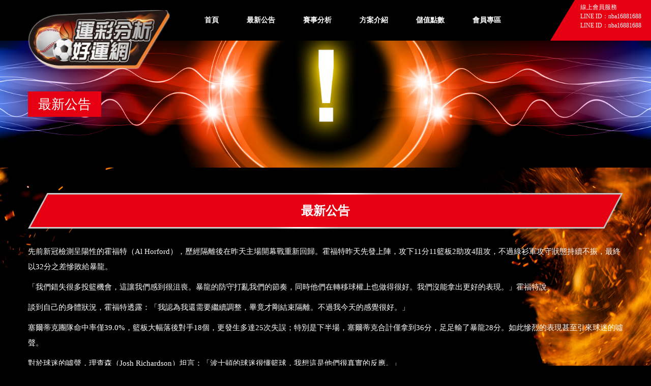

--- FILE ---
content_type: text/html; charset=UTF-8
request_url: https://www.good-luck888.com/index.php/news/content/1106
body_size: 8849
content:
<!DOCTYPE html>
<html>
<head>
<meta charset="utf-8">
<meta name="keywords" content="運動分析,運彩分析,NBA分析,MLB分析,NHL分析,世界盃足球分析,中華職棒 CPBL,美國職棒分析,日本職棒,台灣運彩,公益彩券運動彩券分析,台棒分析">
<meta name="description" content="全台灣最大分析賽事網站平台，最專業的運動賽事分析，歡迎您立即加入，早日成為人生的勝利組!掌握精準分析賽事盤口，獲得準確資訊，讓您一注翻身的好機會!
專營NBA分析,MLB分析.NHL分析、台棒分析、日棒分析、韓棒分析、美棒分析、足球分析、中華職棒 CPBL、美國職棒分析。">
<meta name="robots" content="all">
    
<title>運彩分析好運網</title>
<!-- Stylesheets -->
	
<base href="https://www.good-luck888.com/"	>

<link rel="icon" href="favicon-20190212114749858.ico" >
	
<link href="css/bootstrap.css" rel="stylesheet">
<link href="css/revolution-slider.css" rel="stylesheet">
<link href="css/style.css" rel="stylesheet">
<!-- Responsive -->
<meta http-equiv="X-UA-Compatible" content="IE=edge">
<meta name="viewport" content="width=device-width, initial-scale=1.0, maximum-scale=1.0, user-scalable=0">
<link href="css/responsive.css" rel="stylesheet">
<link href="css/gs.css" rel="stylesheet">
<link href="css/slick.css" rel="stylesheet">
<link href="css/slick-theme.css" rel="stylesheet">
<link href="css/fa.css" rel="stylesheet">
	
<script src="js/jquery.js"></script>
<script src="js/slick.min.js"></script>
<script src="js/jquery.marquee.js"></script>

<!--[if lt IE 9]><script src="http://html5shim.googlecode.com/svn/trunk/html5.js"></script><![endif]-->
<!--[if lt IE 9]><script src="js/respond.js"></script><![endif]-->
</head>

<body>
<div class="page-wrapper">
 	
        <!-- Main Header -->
    <header class="main-header">
        <div class="auto-container clearfix">
            
            <!-- Logo -->
            <div class="logo"><a href="index.php"><img src="images/gs-logo.png" alt="Logo" title="StayFit"></a></div>
			
            
            <!-- Main Menu -->
            <nav class="main-menu">
                <div class="navbar-header">
                    <!-- Toggle Button -->      
                    <button type="button" class="navbar-toggle" data-toggle="collapse" data-target=".navbar-collapse" id="mobileMainMenuToggleButton">
                        <span class="icon-bar"></span>
                        <span class="icon-bar"></span>
                        <span class="icon-bar"></span>
                    </button>
					
					<script>
						$('#mobileMainMenuToggleButton').on('click',function(){
							window.setTimeout(function(){
								if( $('.navbar-collapse').height() > 0 )
								{
									$('.logo').stop().fadeOut();
								}
								else
								{
									$('.logo').stop().fadeIn();
								}
									//alert( $('.navbar-collapse').height()  )
							},500);
						})
					</script>
                </div>
                
                <div class="navbar-collapse collapse clearfix">                                                                                              
                    <ul class="nav navbar-nav navbar-right">
						
						<li><a href="index.php">首頁</a></li>
						
						<li><a href="index.php/news">最新公告</a></li>
						
						<li><a href="index.php/game_analysis/pages_list">賽事分析</a></li>
						
						<li><a href="index.php/game_analysis/teacher_list">方案介紹</a></li>
						
						<li class="dropdown"><a>儲值點數</a>
                            <ul class="submenu">
								<li><a href="index.php/project/item_list">立即儲值</a></li>
								<li><a href="index.php/pages/full_page/4/2">會員下單流程</a></li>
								<li><a href="index.php/pages/full_page/4/3">超商繳費說明</a></li>
							</ul>
						</li>
						
                        <li class="dropdown"><a>會員專區</a>
                            <ul class="submenu">
																			<li><a href="index.php/member/login_form">會員登入</a></li>
											<li><a href="index.php/member/join_form">會員註冊</a></li>                                
                            </ul>
                        </li>
						
						
						                    </ul>
                    <div class="clearfix"></div>
                </div>
            </nav>
            <!-- Main Menu End-->
            
        </div>
        
        <div class="open-hours">
            <div class="toggle-open-hours">
                線上會員服務<br>LINE ID：nba16881688<br>LINE ID：nba16881688<br>		
			</div>
        </div>
        
		
    </header>
    <!--End Main Header -->
	<img src="img/bg1.png" id="bgBall1" style="top: 360px;">
	<img src="img/bg2.png" id="bgBall2" style="top: 510px;">
	<img src="img/bg3.png" id="bgBall3" style="top: 960px; left: 35px;">	

	<!--Page Banner -->
    <section class="page-banner" style="background-image:url(./uploads/63f1c3180c0dc8046ff9ec50db955b6e.jpg);">
    	<div class="auto-container">
        	<h1>最新公告</h1>
        </div>
    </section>
        	
		<section class="gs_full_content">
		<div class="auto-container">
			
			<div class="gs_content_title1">最新公告</div>
			<div style="clear: both;"></div>
			
				<p>先前新冠檢測呈陽性的霍福特（Al Horford），歷經隔離後在昨天主場開幕戰重新回歸。霍福特昨天先發上陣，攻下11分11籃板2助攻4阻攻，不過綠衫軍攻守狀態持續不振，最終以32分之差慘敗給暴龍。&nbsp;</p>

<p>「我們錯失很多投籃機會，這讓我們感到很沮喪。暴龍的防守打亂我們的節奏，同時他們在轉移球權上也做得很好。我們沒能拿出更好的表現。」霍福特說。&nbsp;</p>

<p>談到自己的身體狀況，霍福特透露：「我認為我還需要繼續調整，畢竟才剛結束隔離。不過我今天的感覺很好。」&nbsp;</p>

<p>塞爾蒂克團隊命中率僅39.0%，籃板大幅落後對手18個，更發生多達25次失誤；特別是下半場，塞爾蒂克合計僅拿到36分，足足輸了暴龍28分。如此慘烈的表現甚至引來球迷的噓聲。&nbsp;</p>

<p>對於球迷的噓聲，理查森（Josh Richardson）坦言：「波士頓的球迷很懂籃球，我想這是他們很真實的反應。」&nbsp;</p>

<p>泰托姆（Jayson Tatum）此役14投8中，拿到18分6籃板4助攻，至於前一戰狂砍46分的布朗（Jaylen Brown），則是大幅滑落僅得到9分。&nbsp;</p>

<p>「我們發生太多失誤了。有一些是對方優秀防守所造成，一部分是我們漫不經心。25次失誤？真的是太多了，這是難以接受的。我們必須要有所回應，以更加積極充滿能量的心態去面對接下來的比賽。」泰托姆說。&nbsp;</p>

<p>新任總教練尤多卡（Ime Udoka）同樣表示球隊失誤過多。「我們球員在場上顯得退縮。暴龍狠狠教訓了我們一頓。」&nbsp;</p>
		</div>
		<div style="clear: both; height: 170px;"></div>
		
	</section>
	<section id="gs_foot">
		<div class="auto-container">
			<img src="img/foot_line.png" id="foot_hr">
			<div style="clear: both;"></div>
						
			<div class="col-lg-8 col-lg-offset-2 col-md-12" style="margin-top: -70px;">
				<div class="col-md-6 col-xs-12">
                                                <p style="font-size: 2em;">線上會員服務</p>				</div>
                
                                            <div class="hidden-lg visible-xs visible-md visible-sm col-xs-12" style="height: 4em;"></div>
                            
                            <div  class="col-md-3 col-xs-12">
                                <img src="uploads/30b378da6db106c488d5198ed1977376.jpg" style="width: 100%;">                            <div style="background: #55b53a;border-radius: 5px;color: #fff;padding: 5px 10px;">
                                <i class="fa fa-line-in" style="font-size:20px;margin-right:5px;"></i>nba16881688
                            </div></div>			</div>
			
			<div style="clear: both;"></div>
			
		</div>
		
		<a href="#" class="back-to-top">
            <i class="fa fa-angle-up"></i>
        </a>
	</section>

</div>
<!--End pagewrapper-->

<script src="js/bootstrap.min.js"></script>
<script src="js/revolution.min.js"></script>
<script src="js/bxslider.js"></script>
<script src="js/jquery.appear.js"></script>
<script src="js/wow.js"></script>
<script src="js/knob.js"></script>
<script src="js/validate.js"></script>
<script src="js/script.js"></script>


	
<img src="img/body-bg.png" id="gs-body-bg">


</body>
</html>


--- FILE ---
content_type: text/css
request_url: https://www.good-luck888.com/css/style.css
body_size: 77712
content:
/* Stayfit Multipurpose Health Template */


/************ TABLE OF CONTENTS ***************
1.  Fonts
2.  Reset
3.  Global
4.  Main Header
5.  Main Slider
6.  Features Services
7.  Workout sessions / Courses
8.  Curved Carousel
9.  Availability
10. Products
11. Main Footer
12. Features
13. Our Team
14. Client Logos Section
15. Offers
16. Fact Counter
17. Curved Section
18. Pricing Plans
19. Tweets Scroller
20. Centerd Text
21. Our Services
22. Fact Counter
23. Training Requirements
24. Contact Us

原色碼 #460606


**********************************************/

@import url(https://fonts.googleapis.com/css?family=Open+Sans:400,300,600,700,400italic,300italic,600italic,700italic);
@import url(https://fonts.googleapis.com/css?family=Droid+Sans:400,700);
@import url(https://fonts.googleapis.com/css?family=Montserrat:400,700);

@import url('font-awesome.css');
@import url('flaticon.css');
@import url('animate.css');
@import url('hover.css');
@import url('jquery.fancybox.css');
@import url('owl.carousel.css');

/*** 

====================================================================
	Reset
====================================================================

 ***/
* {
	margin:0px;
	padding:0px;
	border:none;
	outline:none;
}

/*** 

====================================================================
	Global Settings
====================================================================

 ***/

body {
	font-family: '微軟正黑體', sans-serif;
	font-size:15px;
	color:#2d2d2d;
	line-height:1.8em;
	font-weight:400;
	background:#000;
}

a{
	text-decoration:none;
	cursor:pointer;
	color:#e70012;	
}

a:hover,a:focus,a:visited{
	text-decoration:none;
	outline:none;
	color:#e70012;
}

h1,h2,h3,h4,h5,h6 {
	position:relative;
	font-family: 'Montserrat', sans-serif;
	font-weight:normal;
	margin:0px;
	background:none;
}

input,button,select,textarea{
	font-family: 'Open Sans', sans-serif;	
}

::-webkit-input-placeholder { color:rgba(255,255,255,0.80);}
::-moz-placeholder { color:rgba(255,255,255,0.80) ;}
:-ms-input-placeholder { color:rgba(255,255,255,0.80) ;}
input:-moz-placeholder { color:rgba(255,255,255,0.80) ;}

p{
	position:relative;
	line-height:2em;
		
}

.strike-through{
	text-decoration:line-through;	
}

.auto-container{
	position:static;
	max-width:1200px;
	padding:0px 15px;
	margin:0 auto;
}

.page-wrapper{
	position:relative;
	margin:0 auto;
	width:100%;
	min-width:320px;
	min-height:400px;
	overflow:hidden;
	
}

ul,li{
	list-style:none;
	padding:0px;
	margin:0px;	
}

.btn-normal{
	transition:all 0.3s ease;
	-moz-transition:all 0.3s ease;
	-webkit-transition:all 0.3s ease;
	-ms-transition:all 0.3s ease;
	-o-transition:all 0.3s ease;
}

.center{
	text-align:center;	
}

.anim-3,.anim-3-all *{
	transition:all 0.3s ease;
	-moz-transition:all 0.3s ease;
	-webkit-transition:all 0.3s ease;
	-ms-transition:all 0.3s ease;
	-o-transition:all 0.3s ease;	
}

.anim-5,.anim-5-all *{
	transition:all 0.5s ease;
	-moz-transition:all 0.5s ease;
	-webkit-transition:all 0.5s ease;
	-ms-transition:all 0.5s ease;
	-o-transition:all 0.5s ease;	
}

.anim-7,.anim-7-all *{
	transition:all 0.7s ease;
	-moz-transition:all 0.7s ease;
	-webkit-transition:all 0.7s ease;
	-ms-transition:all 0.7s ease;
	-o-transition:all 0.7s ease;	
}

.theme-bg{
	background-color:#e70012;	
}

.theme-color{
	color:#e70012;	
}

.uppercase{
	text-transform:uppercase;	
}

.capitalized{
	text-transform:capitalize;	
}

.lowercase{
	text-transform:lowercase;	
}

.no-uppercase{
	text-transform:none;	
}

.light-btn{
	position:relative;
	display:inline-block;
	padding:10px 30px;
	line-height:26px;
	border:1px solid transparent;
	background:#e70012;
	margin-bottom:5px;
	color:#ffffff;
	text-transform:uppercase;
	font-family:'Montserrat',sans-serif;
	transition:all 0.5s ease;
	-moz-transition:all 0.5s ease;
	-webkit-transition:all 0.5s ease;
	-ms-transition:all 0.5s ease;
	-o-transition:all 0.5s ease;
}

.dark-btn{
	position:relative;
	display:inline-block;
	padding:10px 30px;
	line-height:26px;
	border:1px solid transparent;
	background:#460606;
	margin-bottom:5px;
	color:#ffffff;
	text-transform:uppercase;
	font-family:'Montserrat',sans-serif;
	transition:all 0.5s ease;
	-moz-transition:all 0.5s ease;
	-webkit-transition:all 0.5s ease;
	-ms-transition:all 0.5s ease;
	-o-transition:all 0.5s ease;
}

.light-btn:hover,
.dark-btn:hover{
	background-color:#ffffff;
	border-color:#2d2d2d;
	color:#2d2d2d;	
}

.no-padd-top{
	padding-top:0px !important;	
}


.preloader{ position:fixed; left:0px; top:0px; width:100%; height:100%; z-index:999999; background-color:#ffffff; background-position:center center; background-repeat:no-repeat; background-image:url(../images/icons/preloader.GIF);}


/*** 

====================================================================
	Main Header style
====================================================================

***/

.main-header{
	position:relative;
	left:0px;
	top:0px;
	padding:20px 0px;
	width:100%;
	background:#000;
	z-index:999;
	transition:all 1s ease;
	-webkit-transition:all 1s ease;
	-ms-transition:all 1s ease;
	-o-transition:all 1s ease;
	-moz-transition:all 1s ease;
}

.main-header.header-fixed{
	position:fixed;
	left:0px;
	top:0px;
	width:100%;
	padding:10px 0px;
}

.main-header .logo{
	position:relative;
	float:left;	
}

.main-header .logo img{
	/*
	position:relative;
	display:inline-block;
	max-width:100%;	
	*/
	position: absolute;
	left: 0;
	top: 0;
	max-width: 280px;
	z-index: 99999999999999999999999999999999;
}

.main-menu{
	position:relative;
	float:right;
	padding:0px 0px;
	margin-right: 100px;
	transition:all 1s ease;
	-webkit-transition:all 1s ease;
	-ms-transition:all 1s ease;
	-o-transition:all 1s ease;
	-moz-transition:all 1s ease;	
}

.header-fixed .main-menu{
	margin-right:0px;	
}

.main-menu .navbar-collapse{
	padding:0px;	
}

.main-menu .navbar-nav{
	margin:0px;	
}

.main-menu .navbar-nav > li{
	position:relative;
	padding:0px;
	margin-left:15px;	
}

.main-menu .navbar-nav > li > a{
	position:relative;
	display:block;
	padding:8px 20px;
	font-size:14px;
	line-height:24px;
	font-weight:600;
	text-transform:uppercase;
	color:#FFF;
	opacity:1;
	z-index:2;
	transition:all 500ms ease;
	-moz-transition:all 500ms ease;
	-webkit-transition:all 500ms ease;
	-ms-transition:all 500ms ease;
	-o-transition:all 500ms ease;
	border-radius:3px 3px 0px 0px;
	-webkit-border-radius:3px 3px 0px 0px;
	-ms-border-radius:3px 3px 0px 0px;
	-o-border-radius:3px 3px 0px 0px;
	-moz-border-radius:3px 3px 0px 0px;
}

.main-menu .navbar-nav > li:after{
	content:'';
	position:absolute;
	left:0px;
	top:0px;
	width:100%;
	height:40px;
	background:#e70012;
	z-index:1;
	opacity:0;
	transition:all 500ms ease;
	-moz-transition:all 500ms ease;
	-webkit-transition:all 500ms ease;
	-ms-transition:all 500ms ease;
	-o-transition:all 500ms ease;
	transform:skewX(-30deg);
	-ms-transform:skewX(-30deg);
	-o-transform:skewX(-30deg);
	-moz-transform:skewX(-30deg);
	-webkit-transform:skewX(-30deg);
}

.main-menu .navbar-nav > li:hover:after,
.main-menu .navbar-nav > li.current:after,
.main-menu .navbar-nav > li.current-menu-item:after{
	opacity:1;	
}

.main-menu .navbar-nav > li > a:hover,
.main-menu .navbar-nav > li > a:active,
.main-menu .navbar-nav > li > a:focus{
	background:none;
	color:#fb6648;
	opacity:1;	
}

.main-menu .navbar-nav > li > a:visited{
	background:none;
}

.main-menu .navbar-nav > li:hover > a,
.main-menu .navbar-nav > li.current > a,
.main-menu .navbar-nav > li.current-menu-item > a,
.main-menu .navbar-nav > li > ul > li:hover > a{
	color:#ffffff;
	opacity:1;
}

.main-menu .navbar-nav > li > ul{
	position:absolute;
	left:-11px;
	top:200%;
	width:200px;
	padding:0px;
	border:1px solid rgba(255,255,255,0.50);
	z-index:100;
	background:#e70012;
	visibility:hidden;
	opacity:0;
	border-radius:0px 2px 2px 2px;
	-ms-border-radius:0px 2px 2px 2px;
	-webkit-border-radius:0px 2px 2px 2px;
	-moz-border-radius:0px 2px 2px 2px;
	-o-border-radius:0px 2px 2px 2px;
	transition:all 500ms ease;
	-moz-transition:all 500ms ease;
	-webkit-transition:all 500ms ease;
	-ms-transition:all 500ms ease;
	-o-transition:all 500ms ease;
}

.main-menu .navbar-nav > li:hover > ul {
	top:100%;
	opacity:1;
	visibility:visible;	
}

.main-menu .navbar-nav > li > ul > li.dropdown:before{
	font-family: 'FontAwesome';
	content:'\f0da';
	position:absolute;
	right:7px;
	top:9px;
	width:20px;
	height:20px;
	display:block;
	color:#ffffff;
	line-height:20px;
	font-size:16px;
	text-align:center;
	z-index:5;	
}

.main-menu .navbar-nav > li > ul > li{
	position:relative;
	float:none;
	width:100%;
	border-bottom:1px solid rgba(255,255,255,0.50);
}

.main-menu .navbar-nav > li > ul > li:last-child{
	border:none;	
}

.main-menu .navbar-nav > li > ul > li > a{
	position:relative;
	display:block;
	padding:5px 20px;
	font-weight:normal;
	font-size:14px;
	color:#ffffff;
	word-wrap:break-word;
	transition:all 500ms ease;
	-moz-transition:all 500ms ease;
	-webkit-transition:all 500ms ease;
	-ms-transition:all 500ms ease;
	-o-transition:all 500ms ease;
}

.main-menu .navbar-nav > li > ul > li:hover > a{
	padding-left:25px;	
}

.main-menu .navbar-nav > li > ul > li > ul{
	position:absolute;
	left:200%;
	top:0px;
	width:200px;
	padding:0px;
	border:1px solid rgba(255,255,255,0.50);
	z-index:100;
	background:#e70012;
	visibility:hidden;
	opacity:0;
	border-radius:0px 2px 2px 2px;
	-ms-border-radius:0px 2px 2px 2px;
	-webkit-border-radius:0px 2px 2px 2px;
	-moz-border-radius:0px 2px 2px 2px;
	-o-border-radius:0px 2px 2px 2px;
	transition:all 500ms ease;
	-moz-transition:all 500ms ease;
	-webkit-transition:all 500ms ease;
	-ms-transition:all 500ms ease;
	-o-transition:all 500ms ease;
}

.main-menu .navbar-nav > li > ul > li:hover > ul {
	left:100%;
	opacity:1;
	visibility:visible;	
}

.main-menu .navbar-nav > li > ul > li > ul > li{
	position:relative;
	float:none;
	width:100%;
	border-bottom:1px solid rgba(255,255,255,0.50);
}

.main-menu .navbar-nav > li .navbar-toggle{
	z-index:5;
	position:absolute;
	right:7px;
	top:5px;
	padding:7px 9px;	
}

.main-menu .navbar-nav > li > ul > li > ul > li:last-child{
	border:none;	
}

.main-menu .navbar-nav > li > ul > li > ul > li > a{
	position:relative;
	display:block;
	padding:5px 20px;
	font-weight:normal;
	font-size:14px;
	color:#ffffff;
	word-wrap:break-word;
	transition:all 500ms ease;
	-moz-transition:all 500ms ease;
	-webkit-transition:all 500ms ease;
	-ms-transition:all 500ms ease;
	-o-transition:all 500ms ease;
}

.main-menu .navbar-nav > li > ul > li > ul > li:hover > a{
	padding-left:25px;	
}

.main-header .open-hours{
	position:absolute;
	right:-26px;
	top:0px;
	padding:5px 50px 0px 30px; /* padding-top:15px; */
	background:#e70012;
	min-height:80px;
	color:#ffffff;
	font-size:12px;
	line-height:1.5em; /* 2em */
	transform:skewX(-31deg);
	-webkit-transform:skewX(-31deg);
	-ms-transform:skewX(-31deg);
	-o-transform:skewX(-31deg);
	-moz-transform:skewX(-31deg);
	transition:all 500ms ease;
	-moz-transition:all 500ms ease;
	-webkit-transition:all 500ms ease;
	-ms-transition:all 500ms ease;
	-o-transition:all 500ms ease;
}

.main-header .open-hours .toggle-open-hours{
	position:relative;
	transform:skewX(31deg);
	-webkit-transform:skewX(31deg);
	-ms-transform:skewX(31deg);
	-o-transform:skewX(31deg);
	-moz-transform:skewX(31deg);	
}

.main-header.header-fixed .open-hours{
	opacity:0;
	z-index:-999;	
}

.main-header .open-hours span{
	text-transform:uppercase;	
}

.main-header .open-hours .fa{
	font-size:18px;
	padding:0px 15px;
	opacity:0.70;	
}


/*** 

====================================================================
	Main Slider style
====================================================================

***/

.main-slider{
	position:relative;
	background:#ffffff;
}

.main-slider .light-blue{
	position:relative;
	background-color:#e70012;
	color:#ffffff;
	
}

.main-slider .light-pink{
	position:relative;
	background-color:#e62c88;
	color:#ffffff;
	
}

.main-slider .curved-layer{
	transform: skewX(-30deg);
	-webkit-transform: skewX(-30deg);
	-ms-transform: skewX(-30deg);
	-o-transform: skewX(-30deg);
	-moz-transform: skewX(-30deg);
}

.main-slider .curved-layer a,
.main-slider .curved-layer h3,
.main-slider .curved-layer h2{
	transform: skewX(30deg);
	-webkit-transform: skewX(30deg);
	-ms-transform: skewX(30deg);
	-o-transform: skewX(30deg);
	-moz-transform: skewX(30deg);	
}

.main-slider .curved-layer h3{
	position:relative;
	display:block;
	font-size:18px;
	line-height:24px;
	padding:15px 30px;
	text-transform:uppercase;	
}

.main-slider .dark-blue{
	position:relative;
	background-color:#460606;
	color:#ffffff;
}

.main-slider .curved-layer h2{
	position:relative;
	display:block;
	font-size:24px;
	line-height:30px;
	padding:25px 40px;
	text-transform:uppercase;	
}

.main-slider .curved-layer a{
	position:relative;
	display:block;
	font-size:18px;
	font-family: 'Montserrat', sans-serif;
	line-height:24px;
	color:#ffffff;
	padding:15px 30px;
	text-transform:uppercase;	
}

.main-slider .tp-bullets,
.main-slider .tp-bannertimer{
	display:none;	
}

/*** 

====================================================================
	Featured Services style
====================================================================

***/

.features-services{
	position:relative;
	margin-top:-60px;
	width:100%;
	z-index:99;
	padding-bottom:40px;
}

.features-services .post *{
	transition:all 0.5s ease;
	-moz-transition:all 0.5s ease;
	-webkit-transition:all 0.5s ease;
	-ms-transition:all 0.5s ease;
	-o-transition:all 0.5s ease;	
}

.features-services .post{
	position:relative;
	min-height:265px;
	max-width:450px;
	margin:0 auto;
	margin-bottom:30px;
	background:#460606;
	overflow:hidden;
	color:#ffffff;
	background-position:center top;
	background-repeat:no-repeat;
	background-size:cover;	
}

.features-services .post a{
	color:#e70012;	
}

.features-services .post .title-box{
	position:relative;
	left:0px;
	padding:25px 20px 10px 20px;
	transform: skewY(-2deg);
	-webkit-transform: skewY(-2deg);
	-ms-transform: skewY(-2deg);
	-o-transform: skewY(-2deg);
	-moz-transform: skewY(-2deg);
}

.features-services .post:hover .title-box{
	transform: skewY(0deg);
	-webkit-transform: skewY(0deg);
	-ms-transform: skewY(0deg);
	-o-transform: skewY(0deg);
	-moz-transform: skewY(0deg);
}

.features-services .post:hover h2{
	transform: skewY(0deg);
	-webkit-transform: skewY(0deg);
	-ms-transform: skewY(0deg);
	-o-transform: skewY(0deg);
	-moz-transform: skewY(0deg);
}

.features-services .post.style-one .title-box{
	left:0px;
	top:-15px;
	background:#e70012;
}

.features-services .post.style-two .title-box{
	position:absolute;
	left:0px;
	bottom:-15px;
	width:100%;
	background:#460606;
	padding-top:15px;
	padding-bottom:20px;
}

.features-services .post h2{
	font-weight:400;
	font-size:28px;
	transform: skewY(2deg);
	-webkit-transform: skewY(2deg);
	-ms-transform: skewY(2deg);
	-o-transform: skewY(2deg);
	-moz-transform: skewY(2deg);
}

.features-services .post .big-text{
	font-size:48px;
	padding-right:10px;
	line-height:56px;
	font-family: 'Montserrat', sans-serif;
}

.features-services .post .med-text{
	position:relative;
	top:4px;
	font-size:26px;
	line-height:20px;
	display:inline-block;
	font-family: 'Montserrat', sans-serif;
	letter-spacing:-1px;
}

.features-services .post .small-text{
	position:relative;
	bottom:4px;
	font-size:16px;
	line-height:16px;
	display:inline-block;
	font-family: 'Montserrat', sans-serif;
}

.features-services .post .post-text{
	position:relative;
	padding:10px 20px 40px;
	color:#ffffff;
	line-height:2em;	
}

.features-services .post.style-three .post-cont{
	position:absolute;
	left:38%;
	top:0px;
	padding:20px 20px 50px;
	height:100%;
	width:72%;
	text-align:right;
	background:#460606;
	transform: skewX(-15deg);
	-webkit-transform: skewX(-15deg);
	-ms-transform: skewX(-15deg);
	-o-transform: skewX(-15deg);
	-moz-transform: skewX(-15deg);
}

.features-services .post.style-three .post-text{
	right:0%;
	width:85%;
	padding:0px;
	padding-bottom:50px;
	transform: skewX(15deg);
	-webkit-transform: skewX(15deg);
	-ms-transform: skewX(15deg);
	-o-transform: skewX(15deg);
	-moz-transform: skewX(15deg);
}

.features-services .post .post-text .more{
	position:absolute;
	right:20px;
	bottom:-14px;
	color:#ffffff;
	font-family: 'Montserrat', sans-serif;
}

.features-services .post.style-three .post-text .more{
	right:0px;
	bottom:0px;	
}

.features-services .post .post-text .more:hover{
	color:#e70012;
}

.features-services .post .post-text a .fa{
	position:relative;
	top:-1px;
	padding-right:5px;
	font-size:18px;
	color:#e70012;
}

.features-services .post img{
	position: absolute;
    display: block;
    width: 100%;
    height: 100%;
    top: 0;
    left: 0;
    right: 0;
    bottom: 0;	
}

.features-services .post .price{
	position:relative;
	font-size:46px;
	color:#e70012;
	letter-spacing:-1px;
}

.features-services .post .price sup{
	font-size:24px;	
}

.features-services .post .price sub{
	position:relative;
	color:#68717b;
	text-transform:uppercase;
	font-size:12px;	
}

/*** 

====================================================================
	Featured Services style-Two
====================================================================

***/

.features-services.style-two{
	margin-bottom:10px;	
}

.features-services.style-two .box{
	position:relative;
	padding:20px 10px 30px 20px;
	background:#e70012;
	color:#ffffff;
}

.features-services.style-two .title-box{
	position:relative;
	margin-bottom:20px;
}

.features-services.style-two .box h2{
	font-weight:400;
	font-size:28px;
}

.features-services.style-two .box .big-text{
	font-size:48px;
	padding-right:10px;
	line-height:56px;
	font-family: 'Montserrat', sans-serif;
}

.features-services.style-two .box .med-text{
	position:relative;
	top:4px;
	font-size:26px;
	line-height:20px;
	display:inline-block;
	font-family: 'Montserrat', sans-serif;
	letter-spacing:-1px;
}

.features-services.style-two .box .small-text{
	position:relative;
	bottom:4px;
	font-size:16px;
	line-height:16px;
	display:inline-block;
	letter-spacing:-1px;
	font-family: 'Montserrat', sans-serif;
}

.features-services .post .post-text{
	position:relative;
	line-height:2em;	
}

/*** 

====================================================================
	Two Columns Style
====================================================================

***/

.sec-title{
	position:relative;
	margin-bottom:30px;	
}

.sec-text{
	position:relative;
	margin-bottom:30px;
	color:#565656;	
}

.sec-text p{
	margin-bottom:25px;	
}

.sec-text .read-more{
	position:relative;
	float:right;
	color:#e70012;
	font-size:14px;
	text-transform:uppercase;
	font-family: 'Montserrat', sans-serif;
	font-weight:400;
}

.sec-text .read-more .fa{
	position:relative;
	font-size:18px;
	top:-1px;
	padding-right:5px;	
}

.sec-title h3{
	position:relative;
	color:#e70012;
	font-size:15px;
	font-weight:normal;
	text-transform:uppercase;
	margin-bottom:15px;
}

.color-text{
	position:relative;
	color:#e70012;
}

.sec-title h2{
	position:relative;
	font-size:36px;
	font-weight:normal;
	text-transform:uppercase;
	margin-bottom:20px;
}

.small-title{
	position:relative;
	margin-bottom:10px;	
}

.small-title .big-text{
	font-size:48px;
	padding-right:10px;
	line-height:56px;
	font-family: 'Montserrat', sans-serif;
	color:#2d2d2d;
}

.small-title .med-text{
	position:relative;
	top:4px;
	font-size:26px;
	line-height:20px;
	display:inline-block;
	font-family: 'Montserrat', sans-serif;
	letter-spacing:-1px;
	color:#2d2d2d;
}

.small-title .small-text{
	position:relative;
	bottom:4px;
	font-size:16px;
	line-height:16px;
	display:inline-block;
	font-family: 'Montserrat', sans-serif;
	color:#2d2d2d;
}


/*** 

====================================================================
	Workouts Style
====================================================================

***/
.two-column{
	position:relative;	
}

.who-we-are{
	margin-bottom:15px;	
}

.workout-sessions{
	position:relative;	
}

.workout-sessions .post{
	position:relative;
	margin-bottom:50px;	
}

.workout-sessions .post .desc{
	position:relative;
	padding-right:80px;
	color:#565656;
	margin-bottom:15px;
}

.workout-sessions .post .desc strong{
	font-weight:600;	
}

.workout-sessions .post .desc .price{
	position:absolute;
	display:block;
	text-align:center;
	right:0px;
	top:0px;
	width:80px;
	line-height:26px;
	border:1px solid #cccccc;
	color:#2d2d2d;	
}

.workout-sessions .post .desc .price:hover{
	color:#e70012;
	border-color:#e70012;	
}

.workout-sessions .post .images{
	margin-left:-8px;
	margin-right:-8px;	
}

.workout-sessions .post .images .col-md-4{
	padding-left:8px;
	padding-right:8px;
	text-align:center;	
}

.workout-sessions .post .images img{
	position:relative;
	display:inline-block;
	max-width:100%;	
}



.workout-sessions .post *,
.featured-courses .post *,
.our-team .member *{
	transition:all 0.5s ease;
	-moz-transition:all 0.5s ease;
	-webkit-transition:all 0.5s ease;
	-ms-transition:all 0.5s ease;
	-o-transition:all 0.5s ease;	
}

/*** 

====================================================================
	Featured Courses Style
====================================================================

***/

.featured-courses{
	position:relative;	
}

.featured-courses.style-two{
	position:relative;
	padding:60px 0px;
}

.featured-courses .column-container{
	position:relative;
	margin-left:-50px;
	margin-right:-50px;
}

.featured-courses .column{
	position:relative;
	float:left;
	width:50%;
	padding:0px 50px;
}

.featured-courses .post{
	position:relative;
	margin-bottom:45px;
	padding-bottom:40px;
	border-bottom:1px solid #dddddd;
}

.featured-courses .post:last-child,
.featured-courses .column .post:last-child{
	border:none;	
}

.featured-courses .post h3{
	position:relative;
	font-size:17px;
	font-weight:500;
	margin:5px 0px 10px;
}

.featured-courses .post .desc{
	position:relative;
	font-size:15px;
	margin-bottom:20px;
}

.featured-courses .post .info{
	position:relative;
	font-size:15px;
	color:#898989;
	padding-right:70px;
}

.featured-courses .post .info .icon{
	font-size:20px;
	padding-left:20px;	
}

.featured-courses .post .info .join{
	position:absolute;
	display:block;
	text-align:center;
	padding:0px 15px;
	right:0px;
	top:0px;
	line-height:26px;
	border:1px solid #cccccc;
	text-transform:uppercase;
	color:#2d2d2d;	
}

.featured-courses .post .info .join:hover{
	color:#e70012;
	border-color:#e70012;	
}

/*** 

====================================================================
	Successfull Stories Style / Curved Slider
====================================================================

***/

.successfull-stories{
	position:relative;
}

.curved-carousel{
	position:relative;
	overflow:hidden;
}

.curved-carousel .slide-item{
	min-height:440px;	
}

.curved-carousel .slide-item .text-side{
	position:relative;
	width:57%;
	min-height:440px;
	padding-top:30px;
	background:#ffffff;
	transform: skewX(-25deg);
	-webkit-transform: skewX(-25deg);
	-ms-transform: skewX(-25deg);
	-o-transform: skewX(-25deg);
	-moz-transform: skewX(-25deg);
	z-index:5;
}

.curved-carousel .slide-item .text-side .sec-title{
	padding-right:20px;
	margin-left:-70px;
	transform: skewX(25deg);
	-webkit-transform: skewX(25deg);
	-ms-transform: skewX(25deg);
	-o-transform: skewX(25deg);
	-moz-transform: skewX(25deg);	
}

.curved-carousel .slide-item .text-side .sec-title h2{
	text-transform:none;
	line-height:1.4em;	
}

.curved-carousel .slide-item .text-side .sec-text{
	padding-right:20px;
	margin-bottom:0px;
	transform: skewX(25deg);
	-webkit-transform: skewX(25deg);
	-ms-transform: skewX(25deg);
	-o-transform: skewX(25deg);
	-moz-transform: skewX(25deg);	
}

.curved-carousel .slide-item .text-side .sec-text p{
	margin-bottom:0px;	
}

.curved-carousel .slide-item .image-box{
	position:absolute;
	left:45%;
	top:0px;
	width:55%;
	height:100%;
}

.curved-carousel .slide-item .image-box .image-layer{
	position:absolute;
	right:0px;
	top:0px;
	width:100%;
	height:100%;
	background-position:center top;
	background-repeat:no-repeat;
	background-size:cover;
}

.curved-carousel .slide-item .image-box .text-layer{
	position:absolute;
	bottom:0px;
	left:0px;
	width:120%;
	background:#e70012;
	padding:10px 0px;
	padding-left:50px;
	padding-right:20%;
	line-height:30px;
	color:#ffffff;
	text-align:center;	
}

.curved-carousel .slide-item .image-box .text-layer .text{
	position:relative;
}

.curved-carousel .slide-item .image-box .text-layer .text li{
	position:relative;
	display:inline-block;
	margin:0px 20px;	
}

.curved-carousel .bx-controls{
	position:absolute;
	left:0px;
	bottom:80px;
	width:100%;
	z-index:99;
}

.curved-carousel .bx-controls .bx-pager{
	position:relative;
	max-width:1200px;
	padding:0px 15px;
	margin:0 auto;
}

.curved-carousel .bx-controls .bx-pager-item{
	position:relative;
	display:inline-block;
	width:12px;
	height:12px;
	margin-right:8px;
	overflow:hidden;
}

.curved-carousel .bx-controls .bx-pager-link{
	position:relative;
	display:block;
	width:12px;
	height:12px;
	background:#d4d4d4;
	text-indent:99px;
	font-size:0px;
	border-radius:50%;
	-ms-border-radius:50%;
	-webkit-border-radius:50%;
	-o-border-radius:50%;
	-moz-border-radius:50%;	
}

.curved-carousel .bx-controls .bx-pager-link:hover,
.curved-carousel .bx-controls .bx-pager-link.active{
	background:#460606;
}

/*** 

====================================================================
	Availbility Style
====================================================================

***/

.availability{
	position:relative;
	padding:90px 0px 70px;
	background:#ffffff;	
}

.availability .block{
	position:relative;
	margin-bottom:20px;
	text-align:center;
}

.availability .block .upper-rounds{
	position:relative;
	padding:40px 0px;
	font-family: 'Montserrat', sans-serif;
	max-width:280px;
	margin:0 auto;
}

.availability .block .upper-rounds .img-circle{
	display:inline-block;	
}

.availability .block .upper-rounds .small-circle{
	position:absolute;
	right:20px;
	top:0px;
	width:70px;
	height:70px;
	padding:15px 0px;
	line-height:40px;
	font-size:36px;
	color:#ffffff;
	background:#460606;
	z-index:1;
}

.availability .block .upper-rounds .medium-circle{
	position:absolute;
	left:30px;
	bottom:30px;
	width:90px;
	height:90px;
	padding:20px 0px;
	line-height:54px;
	font-size:32px;
	color:#ffffff;
	background:#e70012;
	letter-spacing:-2px;
	z-index:1;
}

.availability .col-md-3:nth-child(2) .upper-rounds .medium-circle{
	background:#e96ef8;
}

.availability .col-md-3:nth-child(3) .upper-rounds .medium-circle{
	background:#460606;
}

.availability .col-md-3:nth-child(4) .upper-rounds .medium-circle{
	background:#fd682e;
}

.availability .block .upper-rounds .big-circle{
	position:relative;
	width:140px;
	height:140px;
	left:20px;
	padding:45px 0px 30px;
	line-height:25px;
	font-size:15px;
	color:#460606;
	text-transform:uppercase;
	background:#e0e0e0;
	letter-spacing:2px;
	margin-bottom:30px;
}

.availability h3{
	position:relative;
	margin-bottom:20px;
	font-size:20px;
}

.availability .block .upper-rounds .bigger-circle{
	position:relative;
	width:170px;
	height:170px;
	padding:4px;
	line-height:25px;
	font-size:15px;
	color:#ffffff;
	text-transform:uppercase;
	background:#ffffff;
	border:2px solid #65be3e;
	letter-spacing:2px;
}

.availability .block .upper-rounds .bigger-circle .inner{
	position:relative;
	display:block;
	padding:41px 10px 31px;
	width:158px;
	height:158px;
	background:#65be3e;
}

.availability .block .upper-rounds .bigger-circle span{
	color:#295317;	
}

.availability .block:hover .upper-rounds .small-circle,
.availability .block:hover .upper-rounds .bigger-circle{
	transform:rotate(360deg);
	-webkit-transform:rotate(360deg);
	-ms-transform:rotate(360deg);
	-o-transform:rotate(360deg);
	-moz-transform:rotate(360deg);
}

.availability .block *{
	transition:all 1s ease;
	-webkit-transition:all 1s ease;
	-ms-transition:all 1s ease;
	-o-transition:all 1s ease;
	-moz-transition:all 1s ease;	
}

/*** 

====================================================================
	Tweets Scroller Style
====================================================================

***/

.tweets-scroller{
	position:relative;
	min-height:440px;
	padding-left:440px;	
}

.tweets-scroller .tweets-slider-container{
	position:absolute;
	left:0px;
	top:0px;
	width:390px;
	height:440px;
	background:#e70012;
	text-align:center;
	padding:80px 0px 0px 50px;
	color:#ffffff;
	z-index:99;
}

.tweets-scroller .tweets-slider-container:after{
	content:'';
	position:absolute;
	left:100%;
	top:0px;
	width: 0;
	height: 0;
	border-top: 440px solid #e70012;
	border-right: 178px solid transparent;
	z-index:1;
	
}

.tweets-scroller .tweets-slider .slide-item .icon{
	position:relative;
	display:inline-block;
	margin-bottom:60px;
	font-size:26px;
	color:#ffffff;
}

.tweets-scroller .tweets-slider .slide-item .text{
	position:relative;
	margin-bottom:50px;
	font-size:15px;
	line-height:2em;
}

.tweets-scroller .tweets-slider .slide-item .tweet-author{
	position:relative;
	font-size:13px;
	color:#8ce1fd;	
}

.tweets-scroller .image-scroller-container{
	position:relative;
	margin-left:-50px;
	z-index:10;
}

.tweets-scroller .image-scroller-container .bx-viewport{
	overflow:visible !important;	
}

.tweets-scroller .image-scroller-container .slide-item{
	
	margin-left:-180px;
	width:600px;
	height:440px;
}

.tweets-scroller .image-scroller-container .slide-item .image{
	position:absolute;
	left:0px;
	top:0px;
	width:100%;
	height:100%;
	
}

/*** 

====================================================================
	Products Style
====================================================================

***/

.products{
	position:relative;
	padding:60px 0px 50px;
	background:#ffffff;	
}

.products .product{
	position:relative;
	margin-bottom:0px;
}

.products h3{
	position:relative;
	margin-bottom:20px;
	font-size:26px;
	text-transform:uppercase;
	color:#ffffff;
	margin:0px;
	padding:8px 12px;
	display:inline-block;
}

.products .title-box{
	position:relative;
	margin-bottom:30px;	
}

.products .dark-blue{
	background:#460606;	
}

.products .light-blue{
	background:#e70012;	
}

.products .light-pink{
	background:#e96ef8;	
}

.products .image{
	position:relative;
	text-align:center;
	margin-top:50px;	
}

.products .image img{
	position:relative;
	display:inline-block;
	max-width:100%;	
}

.products .image .img-circle{
	position:absolute;
	right:60px;
	top:0px;
	display:inline-block;
	width:100px;
	height:100px;
	font-size:32px;
	font-family:'Montserrat',sans-serif;
	padding:30px 0px;
	line-height:40px;
	color:#ffffff;
	z-index:1;
	
}

.products .image:hover .img-circle{
	transform:scale(1.1,1.1) rotate(5deg);	
}

.products .product *{
	transition:all 0.5s ease;
	-webkit-transition:all 0.5s ease;
	-ms-transition:all 0.5s ease;
	-o-transition:all 0.5s ease;
	-moz-transition:all 0.5s ease;	
}

/*** 

====================================================================
	Main Footer Style
====================================================================

***/

.main-footer{
	position:relative;
	background:#460606;
	color:#ffffff;	
}

.main-footer .upper{
	position:relative;
	padding:30px 0px;	
}

.main-footer .upper h2{
	line-height:40px;
	font-size:22px;
	text-transform:uppercase;
	font-family:'Open Sans',sans-serif;
	font-weight:500;
}

.main-footer .upper h2 span{
	font-weight:300;	
}

.main-footer .social-links{
	position:relative;
	float:left;
	margin-left:40px;	
}

.main-footer .social-links .icon{
	position:relative;
	display:inline-block;
	margin-right:5px;
	width:40px;
	height:40px;
	color:#ffffff;
	font-size:16px;
	line-height:40px;
	text-align:center;
	color:rgba(255,255,255,0.50);
	background:rgba(255,255,255,0.05);
	transition:background 0.5s ease;
	-webkit-transition:background 0.5s ease;
	-ms-transition:background 0.5s ease;
	-o-transition:background 0.5s ease;
	-moz-transition:background 0.5s ease;
}

.main-footer .social-links .icon:hover{
	color:rgba(255,255,255,1);	
}

.main-footer .social-links .fa-facebook-f:hover{
	background:#3852d7;	
}

.main-footer .social-links .fa-twitter:hover{
	background:#69ecea;	
}

.main-footer .social-links .fa-dribbble:hover{
	background:#ef8ff0;	
}

.main-footer .social-links .fa-google:hover{
	background:#ee6545;	
}

.main-footer .social-links .fa-pinterest:hover{
	background:#f24343;	
}

.main-footer .social-links .fa-instagram:hover{
	background:#91b7cd;	
}

.main-footer .lower{
	position:relative;
	padding:25px 0px;
	border-top:1px solid rgba(255,255,255,0.50);	
}

.main-footer .footer-widget{
	position:relative;
	margin-bottom:20px;	
}

.main-footer .footer-widget *{
	transition:all 0.5s ease;
	-webkit-transition:all 0.5s ease;
	-ms-transition:all 0.5s ease;
	-o-transition:all 0.5s ease;
	-moz-transition:all 0.5s ease;	
}

.main-footer .footer-widget h2{
	position:relative;
	text-transform:uppercase;
	font-size:18px;
	line-height:30px;
	margin-bottom:20px;	
}

.main-footer .footer-widget a{
	position:relative;
	display:inline-block;
}

.main-footer .copyright{
	position:relative;
	color:#48627e;
	font-size:13px;
}

.main-footer .copyright a{
	position:relative;
	color:#e70012;
	display:inline-block;
	padding:2px 5px;
	text-decoration:underline;
}

.main-footer .quick-links ul{
	position:relative;
	float:left;
	width:50%;
	padding-top:4px;
}

.main-footer .quick-links ul li{
	position:relative;
	display:block;
	width:100%;
	margin-bottom:7px;	
}

.main-footer .quick-links ul li a{
	position:relative;
	display:block;
	line-height:1.4em;
	color:#48627e;
}

.main-footer .quick-links ul li a:hover{
	color:#ffffff;	
}

.main-footer .popular-tags a{
	position:relative;
	display:inline-block;
	margin-right:5px;
	margin-bottom:5px;
	line-height:24px;
	padding:5px 12px;
	font-size:13px;
	text-transform:uppercase;
	background:#18263a;
	color:#ffffff;
}

.main-footer .popular-tags a:hover{
	background:#e70012;
}

.main-footer .contact{
	color:#48627e;	
}

.main-footer .contact li strong{
	display:block;
	font-weight:500;
	width:35%;
	color:#ffffff;
}

.main-footer .contact li p{
	display:block;
	font-weight:400;
	width:65%;
	margin-bottom:0px;
}

/*** 

====================================================================
	Why choose Us Style
====================================================================

***/

.why-choose-us{
	position:relative;
	max-width:1200px;
	padding:0px 15px;
	margin:0 auto;
}

.why-choose-us .title{
	position:relative;
	float:left;
	width:30%;
	line-height:30px;
	padding:12px 0px;	
}

.why-choose-us .text{
	position:relative;
	float:left;
	width:70%;
	line-height:24px;
	border-left:3px solid #e70012;
	padding-left:30px;
}

/*** 

====================================================================
	Features Style
====================================================================

***/

.features{
	position:relative;
	padding:55px 0px;
	background-size:cover;
	background-position:center center;
	background-repeat:no-repeat;
}

.features .post{
	position:relative;
	float:left;
	width:50%;
	background:#460606;
	min-height:250px;
	color:#ffffff;
}

.features .post *{
	transition:all 700ms ease;
	-webkit-transition:all 700ms ease;
	-ms-transition:all 700ms ease;
	-o-transition:all 700ms ease;
	-moz-transition:all 700ms ease;	
}

.features .post .image{
	position:relative;
	float:left;
	width:50%;
	text-align:center;
	overflow:hidden;
}

.features .post .image .overlay{
	position:absolute;
	left:0px;
	bottom:100%;
	width:100%;
	height:100%;
	background:#e70012;
	opacity:0.50;
	transform:scale(0,0);
	-webkit-transform:scale(0,0);
	-o-transform:scale(0,0);
	-moz-transform:scale(0,0);
	-ms-transform:scale(0,0);
}

.features .post:hover .image .overlay{
	bottom:0%;
	transform:scale(1,1);
	-webkit-transform:scale(1,1);
	-o-transform:scale(1,1);
	-moz-transform:scale(1,1);
	-ms-transform:scale(1,1);
}

.features .post .image img{
	position:relative;
	display:inline-block;
	width:100%;
	max-width:100%;	
}

.features .post .text{
	position:relative;
	float:left;
	width:50%;
	padding:20px 20px 0px;
}

.features .post.bg-pink{
	background:#e62c88;
}

.features .post.bg-blue{
	background:#e70012;
}

.features .post .text p{
	line-height:2.2em;	
}

.features .post .text h3{
	position:relative;
	font-size:18px;
	line-height:1.4em;
	padding-bottom:20px;
	margin-bottom:20px;	
}

.features .post .text h3:after{
	content:'';
	position:absolute;
	left:0px;
	bottom:0px;
	width:50px;
	height:3px;
	background:#e70012;
	transition:all 1s ease;
	-webkit-transition:all 1s ease;
	-ms-transition:all 1s ease;
	-o-transition:all 1s ease;
	-moz-transition:all 1s ease;
		
}

.features .post:hover .text h3:after{
	width:100%;	
}

.features .post.bg-blue .text h3:after,
.features .post.bg-pink .text h3:after{
	background:#ffffff;
		
}

.features .post .arrow{
	position:absolute;
	top:0px;
	width:0px;
	height:100%;
	display:block;
	z-index:1;
}

.features .post .arrow.from-left{
	left:0px;
}

.features .post .arrow.from-right{
	right:0px;
}

.features .post .arrow span{
	position:absolute;
	top:45%;
	right:0px;
	display:block;
	vertical-align:middle;
	width:0px;
	height:0px;
	border:12px solid transparent;	
}

.features .post .arrow.from-right span{
	right:0px;
	border-right:15px solid #460606;
}

.features .post.bg-pink .arrow.from-right span{
	border-right:15px solid #e62c88;
}

.features .post.bg-blue .arrow.from-right span{
	border-right:15px solid #e70012;
}

.features .post .arrow.from-left span{
	left:0px;
	border-left:15px solid #460606;
}

.features .post.bg-pink .arrow.from-left span{
	border-right:15px solid #460606;
}

.features .post.bg-blue .arrow.from-left span{
	border-right:15px solid #e70012;
}

/*** 

====================================================================
	Our Team Style
====================================================================

***/

.our-team{
	position:relative;
	padding:60px 0px;
	background:#ffffff;
}

.trainers .member{
	margin-bottom:50px;	
}

.our-team .member{
	position:relative;
	border:1px solid transparent;
	border-radius:5px;
	-webkit-border-radius:5px;
	-ms-border-radius:5px;
	-o-border-radius:5px;
	-moz-border-radius:5px;
}

.our-team .member.empty{
	text-align:center;	
}

.our-team .member .image{
	position:relative;
	overflow:hidden;
	text-align:center;
	padding-bottom:20px;
	z-index:1;
}

.our-team .sec-title{
	margin-bottom:50px;	
}

.our-team .member .image img{
	position:relative;
	display:inline-block;
	max-width:100%;	
}

.our-team .member .image .curve{
	position:absolute;
	left:0px;
	bottom:0px;
	display:block;
	width:100%;
	height:30px;
	background:#460606;
	transform:skewY(-4deg);
	-webkit-transform:skewY(-4deg);
	-moz-transform:skewY(-4deg);
	-ms-transform:skewY(-4deg);
	-o-transform:skewY(-4deg);
}

.our-team .member:hover .image .curve{
	background:#e70012;
	transform:skewY(4deg);
	-webkit-transform:skewY(4deg);
	-moz-transform:skewY(4deg);
	-ms-transform:skewY(4deg);
	-o-transform:skewY(4deg);
}

.our-team .member .content{
	position:relative;
	z-index:5;
	margin-top:-10px;
	padding:10px 20px 20px;
	color:#ffffff;
	background:#460606;
}

.our-team .member:hover .content {
	background:#e70012;
}

.our-team .member .content .info{
	position:relative;
	margin-bottom:20px;	
}

.our-team .member .content .info li{
	margin-bottom:5px;	
}

.our-team .member .content .info li strong{
	font-weight:600;	
}

.our-team .member .content .social-links{
	position:relative;
	display:table;
	width:100%;
	text-align:center;
}

.our-team .member .content .social-links li{
	position:relative;
	display:table-cell;
	padding:0px 5px;	
}

.our-team .member .content .social-links li a{
	position:relative;
	display:inline-block;
	font-size:16px;
	color:rgba(255,255,255,0.50);
}

.our-team .member .content .social-links li a:hover{
	color:rgba(255,255,255,1);	
}

.our-team .member .apply-now{
	position:relative;
	display:inline-block;
	line-height:24px;
	padding:10px 25px;
	color:#ffffff;
	font-size:14px;
	text-transform:uppercase;
	background:#18263a;
	margin:0 auto;
	margin-top:20px;
}

.our-team .member .apply-now .fa{
	padding-right:10px;
	color:#09b9e5;
}

.our-team .member .apply-now:hover{
	color:#ffffff;
	background:#09b9e5;
}

.our-team .member .apply-now:hover .fa{
	color:#ffffff;
}

/*** 

====================================================================
	Client Logos Style
====================================================================

***/

.client-logos{
	position:relative;
	width:100%;
	padding-left:340px;
	background:#ffffff;
	height:110px;
	overflow:hidden;
}

.client-logos .title{
	position:absolute;
	left:0px;
	top:0px;
	padding:25px 30px;
	background:#e70012;
	z-index:99;
	height:110px;
}

.client-logos .title:after{
	content:'';
	position:absolute;
	right:-30px;
	top:0px;
	width:70px;
	height:100%;
	background:#e70012;
	transform:skewX(28deg);
	-webkit-transform:skewX(28deg);
	-ms-transform:skewX(28deg);
	-o-transform:skewX(28deg);
	-moz-transform:skewX(28deg);
	z-index:1;
}

.client-logos .title h2{
	position:relative;
	top:10px;
	line-height:1em;
	font-size:28px;
	color:#ffffff;
	text-transform:uppercase;
	letter-spacing:-1px;
	z-index:5;
}

.client-logos .title .small-text{
	position:relative;
	top:-10px;
	font-size:16px;
}

.client-logos .logo-scroller{
	position:relative;
	width:100%;
	height:110px;
	overflow:hidden;	
}

.client-logos .logo-scroller .slide-item{
	text-align:center;	
}

.client-logos .logo-scroller .slide-item img{
	position:relative;
	display:inline-block;	
}

.client-logos .logo-scroller .bx-viewport{
	overflow:visible !important;	
}

/*** 

====================================================================
	Our Offers Style
====================================================================

***/

.our-offers{
	position:relative;
	width:100%;
	padding:50px 0px;
}

.our-offers .sec-title h2{
	text-transform:none;
	line-height:1.4em;	
}

.our-offers .offer{
	position:relative;
	margin-bottom:20px;	
}

.our-offers .offer *{
	transition:all 700ms ease;
	-webkit-transition:all 700ms ease;
	-ms-transition:all 700ms ease;
	-o-transition:all 700ms ease;
	-moz-transition:all 700ms ease;	
}

.our-offers .offer .image{
	position:relative;
	display:block;
	overflow:hidden;
	text-align:center;
	margin-bottom:30px;
}

.our-offers .offer .image img{
	position:relative;
	display:inline-block;
	width:100%;
}

.our-offers .offer:hover .image img{
	transform:scale(1.1,1.1);
	-webkit-transform:scale(1.1,1.1);
	-ms-transform:scale(1.1,1.1);
	-o-transform:scale(1.1,1.1);
	-moz-transform:scale(1.1,1.1);
}

.our-offers .offer .image .price{
	position:absolute;
	right:0px;
	bottom:0px;
	padding:15px 10px;
	background:#e70012;
	color:#ffffff;
	font-family:'Montserrat',sans-serif;
	font-size:32px;
	letter-spacing:-1px;
}

.our-offers .offer:hover .image .price{
	padding-right:30px;	
}

.our-offers .offer .image .price span{
	position:relative;
	z-index:5;	
}

.our-offers .offer .image .price sup{
	position:relative;
	top:-14px;
	font-size:16px;	
}

.our-offers .offer .image .price sub{
	position:relative;
	font-size:10px;	
}

.our-offers .offer .image .price:before{
	content:'';
	position:absolute;
	left:-14px;
	top:0px;
	width:30px;
	height:100%;
	background:#e70012;
	transform:skewX(-25deg);
	-webkit-transform:skewX(-25deg);
	-ms-transform:skewX(-25deg);
	-o-transform:skewX(-25deg);
	-moz-transform:skewX(-25deg);
	z-index:1;
}

.our-offers .offer h3{
	position:relative;
	font-size:20px;
	margin-bottom:15px;
}

.our-offers .offer .text{
	text-align:justify;
	color:#565656;	
}

.our-offers .offer .read-more{
	position:relative;
	float:right;
	color:#460606;
	font-size:14px;
	text-transform:uppercase;
	font-family: 'Montserrat', sans-serif;
	font-weight:400;
	margin-top:10px;
}

.our-offers .offer .read-more .fa{
	position:relative;
	font-size:18px;
	top:-1px;
	padding-right:5px;
	color:#e70012;	
}

.our-offers .offer .read-more:hover{
	color:#e70012;		
}

/*** 

====================================================================
	Fact Counter
====================================================================

***/
 
.fact-counter{
	position:relative;
	padding:40px 0px;
	background-size:cover;
	background-repeat:no-repeat;
	background-position:center top; 
	text-align:center;
}

.fact-counter .sec-title{
	margin-bottom:50px;	
}

.fact-counter .block{
	position:relative;
	font-size:17px;
	color:#000000;
	padding:20px 15px;
}

.fact-counter .block .round .circular-bar-content{
	position:absolute;
	left:0px;
	top:100px;
	width:100%;
	font-weight:300;
}

.fact-counter .block .round label{
	position:relative;
	left:0px;
	top:0px;
	font-weight:300;
	font-size:36px;	
}

.fact-counter .block .round{
	margin-bottom:40px;	
}

/*** 

====================================================================
	Curved Section
====================================================================

***/

.curved-section{
	position:relative;
	background:#ffffff;
	min-height:300px;
}

.curved-section .sec-title{
	margin-left:-55px;
	padding-right:55px;
}

.curved-section .sec-title h2{
	text-transform:none;	
}

.curved-section .content{
	position:relative;
	width:60%;
	padding:30px 0px;
	min-height:440px;
	padding-right:50px;
	background:#ffffff;
	z-index:1;
	transform:skewX(-20deg);
	-webkit-transform:skewX(-20deg);
	-ms-transform:skewX(-20deg);
	-o-transform:skewX(-20deg);
	-moz-transform:skewX(-20deg);
}

.curved-section .content .sec-title,
.curved-section .content .sec-text{
	transform:skewX(20deg);
	-webkit-transform:skewX(20deg);
	-moz-transform:skewX(20deg);
	-ms-transform:skewX(20deg);
	-o-transform:skewX(20deg);	
}

.curved-section .image{
	position:absolute;
	width:60%;
	right:0px;
	top:0px;
	min-height:440px;
	height:100%;
	background-position:left top;
	background-repeat:no-repeat;
	background-size:cover;
}

.curved-section .image .price{
	position:absolute;
	right:0px;
	bottom:0px;
	padding:15px 10px;
	background:#e70012;
	color:#ffffff;
	font-family:'Montserrat',sans-serif;
	font-size:32px;
	letter-spacing:-1px;
}

.curved-section .image:hover .price{
	padding-right:30px;	
}

.curved-section .image .price span{
	position:relative;
	z-index:5;	
}

.curved-section .image .price sup{
	position:relative;
	top:-14px;
	font-size:16px;	
}

.curved-section .image .price sub{
	position:relative;
	font-size:10px;	
}

.curved-section .image .price:before{
	content:'';
	position:absolute;
	left:-14px;
	top:0px;
	width:30px;
	height:100%;
	background:#e70012;
	transform:skewX(-25deg);
	-webkit-transform:skewX(-25deg);
	-ms-transform:skewX(-25deg);
	-o-transform:skewX(-25deg);
	-moz-transform:skewX(-25deg);
	z-index:1;
}

.curved-section .image *{
	transition:all 700ms ease;
	-webkit-transition:all 700ms ease;
	-ms-transition:all 700ms ease;
	-o-transition:all 700ms ease;
	-moz-transition:all 700ms ease;	
}

/*** 

====================================================================
	Pricnig Tables
====================================================================

***/

.plans-pricing{
	position:relative;
	padding:90px 0px 60px;
	text-align:center;	
}

.plans-pricing .price-table *{
	transition:all 0.5s ease;
	-moz-transition:all 0.5s ease;
	-webkit-transition:all 0.5s ease;
	-ms-transition:all 0.5s ease;
	-o-transition:all 0.5s ease;	
}

.plans-pricing .sec-title{
	margin-bottom:70px;	
}

.plans-pricing .price-table{
	position:relative;
	color:#ffffff;
	background:#460606;
	margin-bottom:20px;
	overflow:hidden;
	
}

.plans-pricing .price-table:before{
	content:'';
	position:absolute;
	right:0px;
	top:0px;
	width:100%;
	height:100%;
	background:#0e243b;
	transform:skewX(140deg);
	-webkit-transform:skewX(140deg);
	-ms-transform:skewX(140deg);
	-o-transform:skewX(140deg);
	-moz-transform:skewX(140deg);
	transition:all 1s ease;
	-moz-transition:all 1s ease;
	-webkit-transition:all 1s ease;
	-ms-transition:all 1s ease;
	-o-transition:all 1s ease;	
}

.plans-pricing .price-table:hover:before{
	transform:skewX(-140deg);
	-webkit-transform:skewX(-140deg);
	-ms-transform:skewX(-140deg);
	-o-transform:skewX(-140deg);
	-moz-transform:skewX(-140deg);	
}

.price-table .title{
	position:relative;
	padding:25px 0px;
	background:#09b9e5;
	margin-bottom:50px;
	z-index:5;
}

.price-table.style-two .title{
	background:#e62c88;	
}

.price-table .title h3{
	position:relative;
	font-size:24px;
	text-transform:uppercase;
	line-height:30px;
	z-index:5;
}

.price-table .title:after{
	content:'';
	position:absolute;
	top:100%;
	right:0px;
	width: 0; 
   height: 0; 
   border-top: 20px solid #09b9e5; 
   border-left: 270px solid transparent;
   transition:all 0.5s ease;
	-moz-transition:all 0.5s ease;
	-webkit-transition:all 0.5s ease;
	-ms-transition:all 0.5s ease;
	-o-transition:all 0.5s ease;	
}

.price-table:hover .title:after{
	top:0;	
}

.price-table.style-two .title:after{
	border-top-color:#e62c88;	
}

.price-table .table-inner{
	position:relative;
	padding:0px 20px 30px;
	z-index:5;
}

.price-table .price{
	position:relative;
	font-size:64px;
	padding:30px 0px 25px;
	color:#09b9e5;
	font-weight:700;	
}

.price-table.style-two .price{
	color:#e62c88;
}

.price-table .price sup{
	font-size:42px;
	top:-30px;
}

.price-table .price .duration{
	position:relative;
	font-size:14px;
	color:#77879c;
	padding-top:5px;
	font-weight:400;
}

.price-table ul{
	position:relative;
	margin:0px;	
}

.price-table ul li{
	position:relative;
	margin-bottom:25px;
	line-height:24px;
	color:#77879c;
}

.price-table .order-now{
	position:relative;
	display:inline-block;
	line-height:24px;
	padding:10px 25px;
	color:#ffffff;
	font-size:14px;
	text-transform:uppercase;
	background:#18263a;
	margin-top:20px;
}

.price-table .order-now .fa{
	padding-right:10px;
	color:#09b9e5;
}

.price-table.style-two .order-now .fa{
	color:#e62c88;	
}

.price-table .order-now:hover{
	color:#ffffff;
	background:#09b9e5;
}

.price-table.style-two .order-now:hover{
	color:#ffffff;
	background:#e62c88;
}

.price-table .order-now:hover .fa{
	color:#ffffff;
}

/*** 

====================================================================
	Page Banner
====================================================================

***/

.page-banner{
	position:relative;
	padding:100px 0px;
	background-position:center top;
	background-size:cover;
	background-repeat:no-repeat;
}

.page-banner h1{
	position:relative;
	display:inline-block;
	line-height:30px;
	padding:10px 20px;
	color:#ffffff;
	font-size:26px;
	text-transform:uppercase;
	background:#e70012;	
}

/*** 

====================================================================
	Training Requirement
====================================================================

***/

.train-req{
	position:relative;
	width:55%;
	transform:skewX(0deg) !important;
	-webkit-transform:skewX(0deg) !important;
	-ms-transform:skewX(0deg) !important;
	-o-transform:skewX(0deg) !important;
	-moz-transform:skewX(0deg) !important;
}

.train-req *{
	transition:all 0.5s ease;
	-moz-transition:all 0.5s ease;
	-webkit-transition:all 0.5s ease;
	-ms-transition:all 0.5s ease;
	-o-transition:all 0.5s ease;	
}

.train-req:after{
	content:'';
	position:absolute;
	right:-70px;
	top:0px;
	width:180px;
	height:100%;
	background:#ffffff;
	-moz-transform:skewX(-15deg);
	-webkit-transform:skewX(-15deg);
	-ms-transform:skewX(-15deg);
	-o-transform:skewX(-15deg);
	transform:skewX(-15deg);
}

.train-req .sec-title{
	position:relative;
	margin-left:0px;
	transform:skewX(0deg) !important;
	-webkit-transform:skewX(0deg) !important;
	-ms-transform:skewX(0deg) !important;
	-o-transform:skewX(0deg) !important;
	-moz-transform:skewX(0deg) !important;
	 z-index:5;	
}

.train-req .block{
	position:relative;
	margin-bottom:25px;
	font-family:'Montserrat',sans-serif;
	z-index:5;
}

.train-req .block .bar-upper{
	position:relative;
	padding-right:50px;	
}

.train-req .block .bar-upper .bar{
	position:relative;
	display:block;
	height:4px;
	width:0px;	
}

.train-req .block .bar-upper .req-text{
	position:absolute;
	right:-50px;
	top:-14px;
	line-height:30px;	
}

.train-req .block.blue .bar-upper .bar{
	background:#e70012;
}

.train-req .block.blue .bar-upper .bar .req-text{
	color:#e70012;
}

.train-req .block.green .bar-upper .bar{
	background:#65be3e;
}

.train-req .block.green .bar-upper .bar .req-text{
	color:#65be3e;
}

.train-req .block.orange .bar-upper .bar{
	background:#fd682e;
}

.train-req .block.orange .bar-upper .bar .req-text{
	color:#fd682e;
}

.train-req .block.pink .bar-upper .bar{
	background:#e96ef8;
}

.train-req .block.pink .bar-upper .bar .req-text{
	color:#e96ef8;
}

/*** 

====================================================================
	Centered Text
====================================================================

***/

.centered-text{
	position:relative;
	padding:60px 0px;
	text-align:center;	
}

/*** 

====================================================================
	Our Services
====================================================================

***/

.our-services{
	position:relative;
	padding:60px 0px;
}

.our-services .box{
	margin-bottom:20px;	
}

.our-services .box h2{
	font-size:48px;	
}

.our-services .box h2 sub{
	position:relative;
	font-size:20px;
	bottom:0px;
	padding-left:10px;	
}

/*** 

====================================================================
	Schedule style
====================================================================

***/

.schedule{
	position:relative;
	padding:60px 0px;
}

.schedule .time-table{
	position:relative;
	display:table;
	width:100%;
	color:#ffffff;
	font-family:'Montserrat',sans-serif;
	background:#d1ecf5;
	text-transform:uppercase;
	overflow-x:auto;
	min-width:1160px;
}

.schedule .time-table .table-row{
	position:relative;
	display:table-row;
	width:100%;	
}

.schedule .time-table .table-row .table-cell{
	position:relative;
	display:table-cell;
	text-align:right;	
}

.schedule .time-table .head .table-cell{
	line-height:30px;
	padding:15px 0px;
	text-align:center;
	background:#e70012;
	vertical-align:central;	
}

.schedule .time-table .normal-row .table-cell.empty{
	opacity:0;	
}

.schedule .time-table .normal-row .table-cell{
	line-height:20px;
	padding:0px;
	text-align:right;
	background:#ffffff;
	box-shadow:0px 0px 1px 0px rgba(0,0,0,0.20);
	vertical-align:bottom;
	overflow:hidden;
	padding-top:40px;
}

.schedule .time-table .normal-row .table-cell.dark{
	padding-top:0px;
	padding-left:5px;
	padding-right:5px;	
}

.schedule .time-table .normal-row .table-cell .exercise{
	position:relative;
	display:inline-block;
	margin-top:6px;
	font-size:11px;
	right:-11px;
	padding-top:30px;
	text-transform:uppercase;
	padding:3px 20px 3px 15px;
	transform:skewX(-25deg);
	-webkit-transform:skewX(-25deg);
	-ms-transform:skewX(-25deg);
	-o-transform:skewX(-25deg);
	-moz-transform:skewX(-25deg);
}

.schedule .time-table .normal-row .table-cell span{
	position:relative;
	display:inline-block;
	transform:skewX(25deg);
	-webkit-transform:skewX(25deg);
	-ms-transform:skewX(25deg);
	-o-transform:skewX(25deg);
	-moz-transform:skewX(25deg);
}

.schedule .time-table .table-cell.dark{
	background:#460606;
	text-align:center ;
	vertical-align:middle;	
}

.schedule .time-table .bg-blue{
	background-color:#e70012;	
}

.schedule .time-table .bg-orange{
	background-color:#fd682e;	
}

.schedule .time-table .bg-pink{
	background-color:#e62c88;	
}

.schedule .time-table .bg-green{
	background-color:#65be3e;	
}

.schedule .time-table .bg-red{
	background-color:#f64023;	
}

.schedule .time-table .bg-golden{
	background-color:#f6ae13;	
}

.schedule .time-table .bg-purple{
	background-color:#886adb;	
}

.schedule .time-table *{
	transition:all 0.5s ease;
	-webkit-transition:all 0.5s ease;
	-ms-transition:all 0.5s ease;
	-o-transition:all 0.5s ease;
	-moz-transition:all 0.5s ease;	
}

/*** 

====================================================================
	Contact Us style
====================================================================

***/

.contact-us{
	position:relative;	
}

.contact-us .inner{
	position:relative;
	overflow:hidden;	
}

.contact-us .map-area{
	position:absolute;
	left:0px;
	top:0px;
	width:70%;
	height:100%;
	z-index:5;
	min-height:250px;	
}

.contact-us .contact-area{
	position:relative;
	float:right;
	width:60%;
	padding:50px;
	background:#e70012;
	color:#ffffff;
	z-index:10;
	transform:skewX(-25deg);
	-webkit-transform:skewX(-25deg);
	-ms-transform:skewX(-25deg);
	-o-transform:skewX(-25deg);
	-moz-transform:skewX(-25deg);
}

.contact-us .contact-area:after{
	content:'';
	position:absolute;
	left:99%;
	top:0px;
	width:150px;
	height:100%;
	background:#e70012;	
}

.contact-us .contact-area .contact-title{
	position:relative;
	margin-bottom:30px;
	transform:skewX(25deg);
	-webkit-transform:skewX(25deg);
	-ms-transform:skewX(25deg);
	-o-transform:skewX(25deg);
	-moz-transform:skewX(25deg);
}

.contact-us .contact-area .contact-title .space{
	padding-left:40px;	
}

.contact-us .contact-area .contact-title h3{
	position:relative;
	font-size:15px;
	margin-bottom:10px;	
}

.contact-us .contact-area .contact-title h2{
	position:relative;
	font-size:32px;
	line-height:1.6em;
}

.contact-us .contact-area .contact-form{
	position:relative;
	z-index:11;
	transform:skewX(25deg);
	-webkit-transform:skewX(25deg);	
	-ms-transform:skewX(25deg);	
	-o-transform:skewX(25deg);	
	-moz-transform:skewX(25deg);	
}

.contact-us .contact-area .contact-form .fields{
	position:relative;
	padding-left:50px;	
}

.contact-us .contact-area .contact-form .form-group{
	position:relative;
	padding:0px 15px;
	margin-bottom:30px;	
}

.contact-us .contact-area .contact-form .text-field:before{
	content:'';
	position:absolute;
	left:15px;
	bottom:0px;
	width:1px;
	height:8px;
	background:rgba(255,255,255,0.60);
}

.contact-us .contact-area .contact-form .text-field:after{
	content:'';
	position:absolute;
	right:15px;
	bottom:0px;
	width:1px;
	height:8px;
	background:rgba(255,255,255,0.60);
}

.contact-us .contact-area .contact-form .message-field{
	position:relative;
	margin-bottom:30px;
	padding-right:15px;
}

.contact-us .contact-area .contact-form .message-field:before{
	content:'';
	position:absolute;
	left:-1px;
	top:0px;
	width:1px;
	height:100%;
	background:url(../images/icons/textarea-sides.png) center top repeat-y;
}

.contact-us .contact-area .contact-form .message-field:after{
	content:'';
	position:absolute;
	right:14px;
	top:0px;
	width:1px;
	height:100%;
	background:url(../images/icons/textarea-sides.png) center 0px repeat-y;
}

.contact-us .contact-area .contact-form input[type="text"],
.contact-us .contact-area .contact-form input[type="email"],
.contact-us .contact-area .contact-form input[type="url"],
.contact-us .contact-area .contact-form input[type="tel"],
.contact-us .contact-area .contact-form input[type="number"],
.contact-us .contact-area .contact-form input[type="password"]{
	position:relative;
	border:none;
	display:block;
	width:100%;
	line-height:24px;
	padding:5px 15px;
	border:1px solid transparent;
	border-bottom:1px solid rgba(255,255,255,0.60);
	font-size:15px;
	background:none;
	z-index:1;
}

.contact-us .contact-area .contact-form input.error{
	border-color:#460606;	
}

.contact-us .contact-area .contact-form textarea{
	position:relative;
	border:none;
	display:block;
	width:100%;
	line-height:56px;
	padding:0px 15px;
	font-size:15px;
	background-color:transparent;
	background:url(../images/icons/textarea-bg.png) left top repeat;
	resize:none;
	height:168px;
}

.contact-us .contact-area .contact-form button[type="submit"],
.contact-us .contact-area .contact-form input[type="submit"]{
	position:relative;
	display:inline-block;
	line-height:24px;
	padding:8px 30px;
	color:#ffffff;
	font-size:14px;
	text-transform:uppercase;
	background:#18263a;
	margin-top:20px;
}

.contact-us .contact-area .contact-form button .fa{
	padding-right:10px;
	color:#09b9e5;
}

.contact-us .contact-area .contact-form button:hover{
	color:#000000;
	background:#ffffff;
}

.contact-us .contact-area .contact-form button:hover .fa{
	color:#000000;
}

.contact-us .contact-area .contact-form label.error{
	display:none !important;	
}

.contact-us .contact-area .contact-form *{
	transition:all 0.5s ease;
	-moz-transition:all 0.5s ease;
	-webkit-transition:all 0.5s ease;
	-ms-transition:all 0.5s ease;
	-o-transition:all 0.5s ease;	
}

/*------------- Blog List -----------------*/

.blog {
	color: #434343;
	padding: 50px 0 50px;
	background: #F8F8F8;
}

.blog-list{
	background:#101111 url(../images/bg/slider-bg.jpg) no-repeat fixed top center;
	position: relative;
	height:460px;
}
.blog p {
    margin: 0 0 15px;
	font-size: 15px;
}

.blog .post{
	background-color: #ffffff;
    box-shadow: 0 5px 13px 0 rgba(0, 0, 0, 0.1);
	-webkit-box-shadow: 0 5px 13px 0 rgba(0, 0, 0, 0.1);
	-ms-box-shadow: 0 5px 13px 0 rgba(0, 0, 0, 0.1);
	-moz-box-shadow: 0 5px 13px 0 rgba(0, 0, 0, 0.1);
	-o-box-shadow: 0 5px 13px 0 rgba(0, 0, 0, 0.1);
    margin-bottom: 80px;	
}
.blog .col-md-8 {
	padding-right:0px;
}
.blog .post-content{
	background-color:#ffffff;
	padding:30px 40px;
}
.post-content i {
	font-size:20px;
	font-weight:700;
	font-family: 'Droid Sans',serif;
	font-style:italic;
}
.post-item h2 {
	text-align:left;
	margin-bottom: 40px;
	font-family: 'Droid Sans',serif;
	font-size:30px;
}
.post-item h2, .post-item h2 a {
	color:#460606;
	font-family: 'Droid Sans',serif;
	font-weight: bold;
}

.post-item h2:hover, .post-item h2 a:hover {
	color:#e70012;
}

.blog .posted-date {
	margin-top:15px;
	color: #e70012;
}
.single .posted-date {
	margin-bottom: 15px;
	margin-top:0px;
}
.post-nav {
	text-align:center;
	margin-top: -40px;
}
.pagination > li > a, .pagination > li > span {
	margin:0 4px;
	background-color:#e70012;
	color:#fff;
	font-weight:700;
	border-radius:4px;	
	border:none;
}
.pagination > li > a:hover,
.pagination > li.active {
	background:#460606;
	color:#ffffff;
	border:none;
}

.pagination>.active>a, .pagination>.active>span, .pagination>.active>a:hover, .pagination>.active>span:hover, .pagination>.active>a:focus, .pagination>.active>span:focus {
	background:#460606;
	color:#ffffff;
	border:none;
}

.share-btn .btn{
	margin-right:10px;	
}

/*-------------- SideBar ---------------*/

.sidebar {
	margin-left: 20px;
	margin-top: 73px;
}
.sidebar .widget {
	position:relative;
	margin-bottom:40px;
	padding:30px;
	background-color:#ffffff;
}
.search {
	margin-bottom:30px;
	position:relative;
}
.search form {
	padding: 20px 30px;
	height: 70px;
	border: none;
	box-shadow: 0 5px 13px 0px rgba(0, 0, 0, 0.1);
	background: #fff;
}

.search input[type="search"]::-moz-placeholder {color: #460606;}
.search input[type="search"] {	
	font-size:15px;
	font-weight:300;
	width: 100%;
	border: none;
}

.search input[type="submit"] {
	background: url(../images/search.png) no-repeat scroll 0 0 / 100% 100%;
	width: 30px;
	height: 30px;
	border: none;
	text-indent: -999999px;
	position:absolute;right:15px;
	bottom:20px;
}

.sidebar .widget h2 {
	font-size:20px;
	font-family: 'Droid Sans',serif;
	font-weight:bold;
	margin-bottom:30px;
	color:#cccccc;
	text-align:left;
	text-transform:uppercase;
}

.sidebar .widget h3,
.sidebar .widget h3 a {
	font-size:20px;
	color:#460606;
	text-align:left;
	font-family: 'Droid Sans',serif;
	font-weight: bold;
	
}

.sidebar .widget h3,
.sidebar .widget h3 a {
	font-size:16px;
	margin:0px 0px;
	display:block;
}

.sidebar .widget h3:hover,
.sidebar .widget h3 a:hover {
	color: #e70012;
}

.sidebar .widget img {
	position:absolute;
	left:30px;
}

.sidebar .widget li {
	margin-bottom:20px;
}

.sidebar .category-list li {
	margin-bottom:0px;
}

.sidebar .widget .content {
	margin-left:100px;
	min-height:85px;
}
.category-list li {
	padding:16px 0;
	margin-bottom:0px;
	border-bottom:1px solid rgba(0,0,0,.1);
}


/*---------------- Author -------------*/

.author {
	background-color:#ffffff;
	position:relative;
	min-height:275px;
	margin-bottom:40px;
}
.author img {
	position:absolute;
}
.author-comment {
	margin-left:260px;
	padding:30px 30px;
}

.author-comment h5 { font-size:18px;}

/*---------------- Comments -------------*/


.title-head {
	font-size:46px;
	font-weight:900;
	margin-bottom:40px;
}
.comment-list li {
	margin:0px 0 90px 0;
	position:relative;
}
.comment-list li img {
	border-radius:50%;
	width:130px;
	height:130px;
	position:absolute;
}
.comment-details {
	margin-left:180px;	
}
.blog .comments {
	background-color:#ffffff;
	padding:40px;
	border-radius:10px;
}
.blog .comments:before {
		border-style: solid;
		border-width:  0 0 30px 30px;
		top: 50px;
		content: "";
		display: block;
		left: 165px;
		position: absolute;
		width: 0;
		z-index: 1;
		border-color: transparent #ffffff;		
		transform:rotate(-45deg);
}
.blog .comments p {
	margin-bottom:0px;
	font-family: 'Droid Sans',serif;
	font-size: 15px;
}

.comment-meta {
	min-height:50px;
}
.comment-meta .user-name {
	float:left;
	font-weight:700;
	width:50%;
}
.comment-meta .posted-date {
	float:right;
	width:50%;
	text-align:right;
}

.reply {
	height:30px;
	padding:4px 30px;
	margin:0px 40px;
	text-transform:uppercase;
	border-radius:0;
	font-weight:700;
	float:right;
	background: #460606;
	color: #fff;
}

.reply:hover {
	background: #e70012;
	color: #fff;
}

.comments-form .btn {
	text-transform:uppercase;
}

.comment-area input[type="text"], .comment-area input[type="phone"], .comment-area textarea, .comment-area input[type="email"] {
background: none repeat scroll 0 0 #fff;
border: 1px solid #e70012 !important;
width:auto;
padding: 15px 12px;
display:block;
margin:12px 16px; margin-left:0px !important;
-webkit-border-radius: 4px;
-moz-border-radius: 4px;
border-radius: 4px;
height:54px;
line-height:52px;
width:85%;
}

.comment-area textarea { height:auto; line-height:20px; width:98%; min-height:180px;}
.comment-area button {
	margin-right:15px;
}

.comment-area button,
.comment-area input[type="submit"]{
	position:relative;
	display:inline-block;
	line-height:24px;
	padding:8px 30px;
	color:#ffffff;
	font-size:14px;
	text-transform:uppercase;
	background:#18263a;
	margin-top:20px;
}

.comment-area button:hover,
.comment-area input[type="submit"]:hover{
	color:#ffffff;
	background:#e70012;
}

.go-to-top{
	position:fixed;
	right:20px;
	bottom:20px;
	width:40px;
	height:40px;
	text-align:center;
	padding:10px;
	line-height:12px;
	font-size:20px;
	cursor:pointer;
	border:1px solid #888888;
	transition:all 300ms ease;
	-moz-transition:all 300ms ease;
	-webkit-transition:all 300ms ease;
	-ms-transition:all 300ms ease;
	-o-transition:all 300ms ease;
}

.go-to-top:hover{
	color:#ffffff;
	background:#e70012;
	border:#e70012;
	box-shadow:0px 0px 5px 1px #e70012;
	-webkit-box-shadow:0px 0px 5px 1px #e70012;
	-ms-box-shadow:0px 0px 5px 1px #e70012;
	-moz-box-shadow:0px 0px 5px 1px #e70012;
	-o-box-shadow:0px 0px 5px 1px #e70012;
}


/**
* Blog no sidebar Styles.
**/
.blog.no-sidebar .post {
	padding-top: 20px;
}
.blog.no-sidebar .post a img {
	margin: 0px auto;
}
.blog.left-right-sidebar .sidebar .widget h2 {
	font-size: 15px;
}

.blog.left-right-sidebar .sidebar .widget h3, .sidebar .widget h3 a {
	font-size: 14px;
	line-height: 21px;
}


/**
* QA Page Styles.
**/

#qa-page .auto-container {
	background: #fff;
	padding-bottom: 35px;
}
#qa-page .auto-container h3 {
	text-align: center;
	margin-bottom: 15px;
}
#qa-page .auto-container p {
	text-align: center;
	margin-bottom: 30px;
}
#qa-page .col-lg-6 .toggle {
	margin-bottom: 15px;
}
#qa-page .col-lg-6 .toggle-title {
	background-color: #fff;
	border: 1px solid #ddd;
	color: #5b6167;
	cursor: pointer;
	font-size: 14px !important;
	font-weight: normal;
	height: 40px;
	line-height: 40px;
	margin: 0 !important;
	padding: 0 0 0 15px;
	position: relative;
	background: #ededed;
	background: -moz-linear-gradient(top, rgba(255,255,255,1) 0%, rgba(246,246,246,1) 47%, rgba(237,237,237,1) 100%);
	background: -webkit-gradient(linear, left top, left bottom, color-stop(0%,rgba(255,255,255,1)), color-stop(47%,rgba(246,246,246,1)), color-stop(100%,rgba(237,237,237,1)));
	background: -webkit-linear-gradient(top, rgba(255,255,255,1) 0%,rgba(246,246,246,1) 47%,rgba(237,237,237,1) 100%);
	background: -o-linear-gradient(top, rgba(255,255,255,1) 0%,rgba(246,246,246,1) 47%,rgba(237,237,237,1) 100%);
	background: -ms-linear-gradient(top, rgba(255,255,255,1) 0%,rgba(246,246,246,1) 47%,rgba(237,237,237,1) 100%);
	background: linear-gradient(to bottom, rgba(255,255,255,1) 0%,rgba(246,246,246,1) 47%,rgba(237,237,237,1) 100%);
	filter: progid:DXImageTransform.Microsoft.gradient( startColorstr='#ffffff', endColorstr='#ededed',GradientType=0 );
	border-radius: 7px;
}
#qa-page .col-lg-6 .toggle-title .fa {
	float: right;
	margin-top: 12px;
	margin-right: 10px;
}
#qa-page .col-lg-6 .toggle-content {
	background-color: #e70012;
	color: #fff;
	padding: 10px;
}
#qa-page .col-lg-6 .toggle-content a {
	color: #5b6167;
}


/**
* FAQ Page Styles.
**/

#faq-page {
	padding: 40px 0;
}
.side-tab ul li a {
	display: block;
	background: #e70012;
	border: 1px solid #e70012;
	color: #fff;
	margin-bottom: 10px;
	padding: 10px 15px;
	text-transform: uppercase;
	font-size: 14px;
}
.side-tab ul li a:hover,
.side-tab ul li.active a {
	color: #e70012;
}
.side-tab ul li.active a {
	background: #fff;
}
.side-tab ul li a:before {
	background: #fff;
}

/**
* Gallery Styles.
**/

#gallery-page {
	padding: 40px 0;
}
#gallery-page .sec-title {
	text-align: center;
}
#gallery-page .clearfix > div {
	padding: 0;
}
#gallery-page a {
	display: block;
	position: relative;
	overflow: hidden;
}
#gallery-page a img {
	width: 100%;
}
#gallery-page a .overlay {
	background: rgba(12,31,52,.75);
	position: absolute;
	top: 100%;
	left: 0;
	width: 100%;
	height: 100%;
}
#gallery-page a .overlay .fa,
#gallery-page a .overlay h2 {
	color: #fff;
}
#gallery-page a:hover .overlay {
	top: 0;
}
#gallery-page a * {
	transition: all .5s ease;
}
#gallery-page a .overlay .fa {
	font-size: 19px;
	text-align: center;
	display: block;
	position: absolute;
	bottom: 40%;
	width: 100%;
}
#gallery-page a .overlay h2 {
	font-size: 18px;
	text-align: center;
	line-height: 350px;
	text-transform: uppercase;
}
#gallery-page .container-fluid {
	padding: 0;
}
#gallery-page.four-col-full-width a .overlay .fa {
	bottom: 55%;
}
#image-gallery .mix {
	display: none;
}
.gallery-filter ul {
	text-align: center;
	background: #460606;
	width: 90%;
	margin: 30px auto;
	transform: skewX(-31deg);
}
.gallery-filter ul li {
	display: inline;
}
.gallery-filter ul li span {
	display: inline-block;
	color: #777d83;
	margin-right: 10px;
	padding: 10px 15px;
	text-transform: uppercase;
	cursor: pointer;
	position: relative;
	z-index: 1;
	transform: skewX(31deg);
	transition: all 500ms ease;
	-moz-transition: all 500ms ease;
	-webkit-transition: all 500ms ease;
	-ms-transition: all 500ms ease;
	-o-transition: all 500ms ease;

}
.gallery-filter ul li:hover span,
.gallery-filter ul li.active span {
	color: #fff;
}
.gallery-filter ul li span:after {
	content: '';
	position: absolute;
	left: 0px;
	top: 0px;
	width: 100%;
	height: 100%;
	background: #e70012;
	z-index: -1;
	opacity: 0;
	transition: all 500ms ease;
	-moz-transition: all 500ms ease;
	-webkit-transition: all 500ms ease;
	-ms-transition: all 500ms ease;
	-o-transition: all 500ms ease;
	transform: skewX(-30deg);
	-ms-transform: skewX(-30deg);
	-o-transform: skewX(-30deg);
	-moz-transform: skewX(-30deg);
	-webkit-transform: skewX(-30deg);
}
.gallery-filter ul li:hover span:after,
.gallery-filter ul li.active span:after {
	opacity: 1;
}

/**
* Testimonial Page Styles.
**/

#testimonials-page {
	padding: 40px 0;
}
#testimonials-page .sec-title {
	text-align: center;
}
#testimonials-page .item {
	background-color: #460606;
	color: #fff;
	padding: 20px;
	text-align: justify;
	border-radius: 7px;
	position: relative;
	margin-bottom: 50px;
}
#testimonials-page .item .fa {
	color: #e70012;
	font-size: 24px;
}
#testimonials-page .testimonial-img {
	width: 65px;
	height: 65px;

	overflow: hidden;
	position: absolute;
	bottom: -30px;
	right: 10%;
	
}
#testimonials-page .testimonial-img img {
	width: 100%;
	height: 100%;
	border-radius: 50%;
	border: 1px solid #e70012;
}
#testimonials-page .testimonial-info .testimonial-author {
	color: #e70012;
}

/**
* Back to top Styles.
**/

.back-to-top {
	background: none;
	margin: 0;
	position: fixed;
	bottom: 20px;
	right: 0;
	width: 30px;
	height: 30px;
	z-index: 100;
	display: none;
	text-decoration: none;
	background-color: #e70012;
	text-align: center;
	display: none;
}

.back-to-top i {
	font-size: 30px;
	color: #ffffff;
	line-height: 30px;
}

/**
* Home one page version Styles.
**/

.home-one-page-version .page-banner {
	padding: 0;

}
.home-one-page-version .page-banner .auto-container {
	background-color: #460606;
	padding: 30px 0;
	transform: skewX(-31deg);
	display: block;
	transition: all .3s ease;
	max-width: 85%;
}
.home-one-page-version .page-banner:hover .auto-container {
	transform: skewX(31deg);
	background: #e70012;
}
.home-one-page-version .page-banner:hover .sec-title {
	transform: skewX(-31deg);
}
.home-one-page-version  .page-banner .sec-title {
	text-align: center;
	margin-bottom: 0;
	transform: skewX(31deg);
	transition: all .3s ease;

}
.home-one-page-version  .page-banner .sec-title * {
	transition: all .3s ease;
}
.home-one-page-version  .page-banner .sec-title h2 {
	margin-bottom: 0;
	color: #fff;
}
.home-one-page-version  .page-banner:hover .sec-title h2 {
	color: #460606;
}
.home-one-page-version  .page-banner:hover .sec-title h3 {
	color: #fff;
}
.home-one-page-version .gallery-filter ul {
	width: 75%;
	transform: skewX(31deg);
}
.home-one-page-version .gallery-filter ul li span {
	transform: skewX(-31deg);	
}
.home-one-page-version .gallery-filter ul li span:after {
	transform: skewX(31deg);	
}

--- FILE ---
content_type: text/css
request_url: https://www.good-luck888.com/css/gs.css
body_size: 6825
content:
body{
	color: #FFF;
	font-family: '微軟正黑體';
}


.gs_full_content{
	width: 100%;
	position: relative;
	clear: both;
	min-height: 500px;
}

.gs_content_title1{
	width: 100%;
	height: 70px;
	margin: 50px auto 30px auto;
	background: url(../img/content_title.png) center center no-repeat;
	background-size: 100% 100%;
	line-height: 70px;
	text-align: center;
	color: #FFF;
	font-size: 24px;
	font-weight: bold;
	
}

#gs-body-bg{
	position:fixed;
	bottom: 0;
	left: 0;
	width: 100%;
	height: auto;
	z-index: -999999;
}

#welcome_product_slider_1{
	width: 96%;
	margin: 0 auto;
}

#welcome_product_slider_1 div{
	overflow: hidden;
}

#welcome_product_slider_1 div img{
	width: 100%;
	margin: 0 0.5em;
}

#welcome_product_slider_1_dots{
	width: 100%;
	position: relative;
}


.content_navi_1 a{
	display: block;
	width: 100%;
	font-size: 1.1em;
	line-height: 2.2em;
	color: #FFF;
	text-align: center;
	-webkit-box-shadow: 
		0px 0px 7px 3px rgba(231,0,18,1),
		inset 0px 0px 7px 3px rgba(231,0,18,1);
	
	-moz-box-shadow: 
		0px 0px 7px 3px rgba(231,0,18,1),
		inset 0px 0px 7px 3px rgba(231,0,18,1);
	
	box-shadow: 
		0px 0px 7px 3px rgba(231,0,18,1),
		inset 0px 0px 7px 3px rgba(231,0,18,1);
	
	border: 1.3px solid #FFF;
	margin: 1em 0;
	font-weight: bold;
	transition: all 0.3s ease-in-out;
	background: #e60012;
	border-radius: 5px;
}

.content_navi_1 a:hover{
	background: none;
}

.gs_text_shadow1
{
	color: rgb(255, 255, 255);
text-shadow: 
	rgb(255, 45, 149) 0px 0px 20px,
	rgb(255, 45, 149) 0px 0px 30px, rgb(255, 45, 149) 0px 0px 40px;
}

.gs_shadow_1{
	-webkit-box-shadow: 
		0px 0px 7px 3px rgba(231,0,18,1),
		inset 0px 0px 7px 4px rgba(231,0,18,1);
	
	-moz-box-shadow: 
		0px 0px 7px 3px rgba(231,0,18,1),
		inset 0px 0px 7px 3px rgba(231,0,18,1);
	
	box-shadow: 
		0px 0px 7px 3px rgba(231,0,18,1),
		inset 0px 0px 7px 3px rgba(231,0,18,1);
	
	border: 1.3px solid #FFF;
}

.gs_button_1{
	background: none;
	color: #FFF;
	padding: 0.3em 2em;
	-webkit-box-shadow: 
		0px 0px 7px 3px rgba(231,0,18,1),
		inset 0px 0px 7px 4px rgba(231,0,18,1);
	
	-moz-box-shadow: 
		0px 0px 7px 3px rgba(231,0,18,1),
		inset 0px 0px 7px 3px rgba(231,0,18,1);
	
	box-shadow: 
		0px 0px 7px 3px rgba(231,0,18,1),
		inset 0px 0px 7px 3px rgba(231,0,18,1);
	
	border: 1.3px solid #FFF;
	border-radius: 5px;
	transition: all 0.3s ease-in-out;
}

.gs_button_1:hover{
	background:rgba(255,12,16,0.80);
	color: #FFF;
}

.gs_shadow_border_bottom{
	-webkit-box-shadow: 
		0px 0px 7px 3px rgba(231,0,18,1),
		inset 0px 0px 7px 3px rgba(231,0,18,1);
	
	-moz-box-shadow: 
		0px 0px 7px 3px rgba(231,0,18,1),
		inset 0px 0px 7px 3px rgba(231,0,18,1);
	
	box-shadow: 
		0px 0px 7px 3px rgba(231,0,18,1),
		inset 0px 0px 7px 3px rgba(231,0,18,1);
	
	border-bottom: 1.3px solid #FFF;
}

#foot_hr{
	width: 100%;
	margin:-150px 0 45px 0;
	position: relative;
	z-index: 14;
}

.back-to-top{
	width: 3em;
	height: 3em;
	line-height: 3em;
	right: 10px;
	border:2px solid #FFF;
	border-radius: 25px;
	transition: all 0.5s ease-in-out;
}

.back-to-top:hover{
	background: black;
}

#gs_foot{
	padding-bottom: 100px;
	clear: both;
}

/* ---- LOGO --------- */
/* LG */
@media only screen and (min-width : 1170px) {
	.logo a img{
		height: 117px;
	}
}

/* MD */
@media only screen and (min-width : 970px) and (max-width:1169px) {
	.logo a img{
		height: 70px;
		z-index: 0;
	}
}

/* SM */
@media only screen and (min-width : 750px) and (max-width:969.999px) {
	.logo a img{
		height: 45px;
		z-index: 0;
	}
}

/* XS */
@media only screen and (max-width:749.9999px) {
	.logo a img{
		height: 70px;
		z-index: 0;
	}
}

#bgBall1{
	position: absolute;
	left: 5px;
	display: none;
}

#bgBall2{
	position: absolute;
	right: 5px;
	display: none;
}

#bgBall3{	
	position: absolute;
	right: 5px;
	display: none;
}

/* 球若不在LG 則隱藏 */
/* LG */
@media only screen and (min-width : 1780px) {
	#bgBall1{
		display: block;
	}

	#bgBall2{
		display: block;
	}

	#bgBall3{	
		display: block;
	}
}

#paginate{
	width: 100%;
	padding: 50px 0 0 0;
	text-align: center;
	clear: both;
}

#paginate strong{
	font-size: 1.4em;
	margin: 0 0.4em;
	border: 1px solid #FFF;
	padding: 0.2em 0.5em;
	-webkit-box-shadow: 
		0px 0px 7px 3px rgba(231,0,18,1),
		inset 0px 0px 7px 3px rgba(231,0,18,1);
	
	-moz-box-shadow: 
		0px 0px 7px 3px rgba(231,0,18,1),
		inset 0px 0px 7px 3px rgba(231,0,18,1);
	
	box-shadow: 
		0px 0px 7px 3px rgba(231,0,18,1),
		inset 0px 0px 7px 3px rgba(231,0,18,1);
}

#paginate a{
	font-size: 1.4em;
	margin: 0 0.4em;
	border: 1px solid #FFF;
	padding: 0.2em 0.5em;
	-webkit-box-shadow: 
		0px 0px 7px 3px rgba(231,0,18,1),
		inset 0px 0px 7px 3px rgba(231,0,18,1);
	
	-moz-box-shadow: 
		0px 0px 7px 3px rgba(231,0,18,1),
		inset 0px 0px 7px 3px rgba(231,0,18,1);
	
	box-shadow: 
		0px 0px 7px 3px rgba(231,0,18,1),
		inset 0px 0px 7px 3px rgba(231,0,18,1);
	transition: all 0.3s ease-in-out;
}

#paginate a:hover{
	color: #FFF;
}


/* 名將分析 */
.teacher_list_item_wrap{
	text-align: center;
	margin: 1em 0;
}

.teacher_list_item_wrap a{
	display: block;
}

.teacher_list_item_wrap .teacher_list_img{
	width: 100%;
}

.teacher_list_img img{
	width: 100%;
	transition: all 0.2s ease-in-out;
}

@media only screen and (min-width : 1170px) {
	.teacher_list_img img{		
		opacity: 0.8;
	}
}

.teacher_list_img img:hover{
	opacity: 1;
}

.teacher_list_title{
	color: #FFF;
	text-align: center;
	font-size: 1.05em;
	width: 100%;
	padding-top: 0.3em;
}

/* 儲值點數 */
.shop_title{
	color: rgb(230, 255, 5);
	font-size: 1.2em;
	text-shadow: rgb(255, 255, 255) 0px -1px 4px, rgb(255, 255, 0) 0px -2px 10px, rgb(255, 128, 0) 0px -10px 20px, rgb(255, 0, 0) 0px -18px 40px;
	padding: 0.5em 0 0.1em 0.3em;
}

.shop_intro{
	font-size: 0.8em;
	padding: 0.5em 0 1em 0.2em;
	line-height: 1.6em;
}

.shop-buy-button:hover{
	-webkit-box-shadow: 0px 0px 62px 14px rgba(255,255,255,1);
	-moz-box-shadow: 0px 0px 62px 14px rgba(255,255,255,1);
	box-shadow: 0px 0px 62px 14px rgba(255,255,255,1);
	transition: all 0.3s ease-in-out;
	background: #e60012;
	color: #FFF;
}

.gs_input_background{
	-webkit-box-shadow: 0px 0px 42px 1px rgba(255,255,255,0.8);
	-moz-box-shadow: 0px 0px 42px 1px rgba(255,255,255,0.8);
	box-shadow: 0px 0px 42px 1px rgba(255,255,255,0.8);
	font-size: 1.2em;
	background: rgba(255,255,255,0.95);
	border-radius: 10px;
	padding-bottom: 2em;
}

#index_maquee{
	overflow: hidden;
	font-size: 1.2em;
	padding: 2em 0;
	max-width: 90%;
	margin: 0 auto;
}







--- FILE ---
content_type: application/javascript
request_url: https://www.good-luck888.com/js/script.js
body_size: 9813
content:
(function($) {
	
	"use strict";
	
	
	//Hide Loading Box (Preloader)
	function handlePreloader() {
		if($('.preloader').length){
			$('.preloader').delay(500).fadeOut(500);
		}
	}
	
	//Change Header Style
	function headerStyle() {
		if($('.main-header').length){
			var windowpos = $(window).scrollTop();
			if (windowpos >= 1) {
				$('.main-header').addClass('header-fixed');
			} else {
				$('.main-header').removeClass('header-fixed');
			}
		}
	}
	
	
	//Main Slider
	if($('#main-slider').length){

		jQuery('.tp-banner').show().revolution({
		  delay:7000,
		  startwidth:1170,
		  startheight:650,
		  hideThumbs:1400,
	
		  thumbWidth:80,
		  thumbHeight:50,
		  thumbAmount:5,
	
		  navigationType:"bullet",
		  navigationArrows:"0",
		  navigationStyle:"preview4",
	
		  touchenabled:"on",
		  onHoverStop:"off",
	
		  swipe_velocity: 0.7,
		  swipe_min_touches: 1,
		  swipe_max_touches: 1,
		  drag_block_vertical: false,
	
		  parallax:"mouse",
		  parallaxBgFreeze:"on",
		  parallaxLevels:[7,4,3,2,5,4,3,2,1,0],
	
		  keyboardNavigation:"off",
	
		  navigationHAlign:"center",
		  navigationVAlign:"bottom",
		  navigationHOffset:0,
		  navigationVOffset:20,
	
		  soloArrowLeftHalign:"left",
		  soloArrowLeftValign:"center",
		  soloArrowLeftHOffset:20,
		  soloArrowLeftVOffset:0,
	
		  soloArrowRightHalign:"right",
		  soloArrowRightValign:"center",
		  soloArrowRightHOffset:20,
		  soloArrowRightVOffset:0,
	
		  shadow:0,
		  fullWidth:"on",
		  fullScreen:"off",
	
		  spinner:"spinner4",
	
		  stopLoop:"off",
		  stopAfterLoops:-1,
		  stopAtSlide:-1,
	
		  shuffle:"off",
	
		  autoHeight:"off",
		  forceFullWidth:"on",
	
		  hideThumbsOnMobile:"off",
		  hideNavDelayOnMobile:1500,
		  hideBulletsOnMobile:"on",
		  hideArrowsOnMobile:"off",
		  hideThumbsUnderResolution:0,
	
		  hideSliderAtLimit:0,
		  hideCaptionAtLimit:0,
		  hideAllCaptionAtLilmit:0,
		  startWithSlide:0,
		  videoJsPath:"../video/",
		  fullScreenOffsetContainer: "#main-slider"
	  });

		
	}
	
	//Curved Carousel Slider
	if($('.curved-carousel .slider').length){
		$('.curved-carousel .slider').bxSlider({
			adaptiveHeight: true,
			auto:true,
			controls: false,
			mode:'fade',
			pause: 7000,
			speed: 1000,
			pager:true
		});
	
	}
	
	//Tweets Slider
	if($('.tweets-slider').length){
		$('.tweets-slider').bxSlider({
			adaptiveHeight: true,
			auto:true,
			controls: false,
			mode:'fade',
			pause: 5000,
			speed: 1000,
			pager:false
		});
	}
	
	//Image Scroller
	if($(".image-scroller").length){
		
		$('.image-scroller').bxSlider({
		  minSlides: 1,
		  maxSlides: 1,
		  slideWidth: 600,
		  slideMargin: 0,
		  useCSS: false,
		  ticker: true,
		  autoHover:true,
		  tickerHover:true,
		  speed: 30000,
		  infiniteLoop: true
		});
	}
	
	//Logo Scroller
	if($(".logo-scroller").length){
		
		$('.logo-scroller .slider').bxSlider({
		  minSlides: 1,
		  maxSlides: 1,
		  slideWidth: 250,
		  slideMargin: 5,
		  useCSS: false,
		  ticker: true,
		  autoHover:true,
		  tickerHover:true,
		  speed: 50000,
		  infiniteLoop: true
		});
	}
	
	
	//Jquery Knob animation -- Fact Counter
	if($('.dial').length){
		$('.dial').appear(function(){
          var elm = $(this);
          var color = elm.attr("data-fgColor");  
          var perc = elm.attr("value");  
 
          elm.knob({ 
               'value':0, 
                'min':0,
                'max':100,
                "skin":"tron",
                "readOnly":true,
                "thickness":.15,
				'dynamicDraw': true,
				"displayInput":false
          });

          $({value: 0}).animate({ value: perc }, {
			  duration: 1000,
              easing: 'swing',
              progress: function () {
				  elm.val(Math.ceil(this.value)).trigger('change')
              }
          });

          //circular progress bar color
          $(this).append(function() {
              elm.parent().parent().find('.circular-bar-content').css('color',color);
              elm.parent().parent().find('.circular-bar-content label').text(perc+'%');
          });

          },{accY: 10});
    }
	
	
	//Contact Form Validation
	if($('#contact-form').length){
		$('#contact-form').validate({ // initialize the plugin
			rules: {
				name: {
					required: true
				},
				email: {
					required: true,
					email: true
				},
				phone: {
					required: true
				},
				subject: {
					required: true
				}
			},
			submitHandler: function (form) { 
				// sending value with ajax request
				$.post($(form).attr('action'), $(form).serialize(), function (response) {
					$(form).parent('div').append(response);
				});
				return false;
			}
		});
	}
	
	// Google Map Settings
	if($('#map-location').length){
		var map;
		 map = new GMaps({
			el: '#map-location',
			zoom: 18,
			scrollwheel:false,
			//Set Latitude and Longitude Here
			lat: -37.817085,
			lng: 144.955631
		  });
		  
		  //Add map Marker
		  map.addMarker({
			lat: -37.817085,
			lng: 144.955631,
			infoWindow: {
			  content: '<p style="color:#3b3b3b; text-align:center;"><strong>Envato</strong><br>Melbourne VIC 3000, Australia</p>'
			}
		 
		});
	}
	
	//Add Scroll Bar To Schedule
	if($('.schedule-box').length){
		$(".schedule-box").mCustomScrollbar({
			axis:"x",
			autoExpandScrollbar:true,
			advanced:{autoExpandHorizontalScroll:true}
		});
	}
	
	
	// Elements Animation
	if($('.wow').length){
		var wow = new WOW({
		mobile:       false
		});
		wow.init();
	}

	// faq page toggler
	if($('.toggle').length){
		$('.toggle').find('.toggle-content').hide();
		$('.toggle-title').on('click', function () {
			$(this).find('i').toggleClass('fa-plus fa-minus');
			$(this).parent().find('.toggle-content').slideToggle();
		});
	}
	
	// custom tab for what we do section 
    function sideTab () {
        if ($('.side-tab').length) {
            var tabWrap = $('.side-tab .col-lg-9');
            var tabClicker = $('.side-tab .col-lg-3 ul li a');
            
            tabWrap.find('div').hide();
            tabWrap.find('div').eq(0).show();
            tabClicker.on('click', function() {
                var tabName = $(this).data('tab-name');
                tabClicker.parent().removeClass('active');
                $(this).parent().addClass('active');
                var id = '#'+ tabName;
                tabWrap.find('div').not(id).hide();
                tabWrap.find('div'+id).fadeIn('800');
                return false;
            });
            tabClicker.each(function () {
            	$(this).addClass('hvr-bounce-to-right');
            });
        }
    }
    // custom gallery image activer
    function GalleryImgActivator () {
    	if($('#gallery-page').length) {
			$('#gallery-page a').fancybox();
    	}    	
    }
    // testimonial page carsoule
    function TestimonialPageCarsoule () {
    	if ($('#testimonials-page .owl-carousel').length) {
	    	$('#testimonials-page .owl-carousel').owlCarousel({
			    loop:true,
			    margin:10,
			    nav:false,
			    autoplay: 5000,
			    responsive:{
			        0:{
			            items:1
			        },
			        600:{
			            items:3
			        },
			        1000:{
			            items:3
			        }
			    }
			});    		
    	}

    }
    // back to top 
    function backToTop () {
	    var offset = 1;
	    var duration = 700;
	    $(window).on('scroll', function() {
	        if ($(this).scrollTop() > offset) {
	            $('.back-to-top').fadeIn(duration);
	        } else {
	            $('.back-to-top').fadeOut(duration);
	        }
	    });

	    $('.back-to-top').on('click', function(event) {
	        event.preventDefault();
	        $('html, body').animate({scrollTop: 0}, duration);
	        return false;
	    });
    }
    // gallery filter activation
    function GalleryFilter () {
    	if($('#image-gallery').length){
    		$('#image-gallery').mixItUp();
    	}
    	
    }

    // scrolling navigation
    function scrollingNav () {
    	if ($('body.home-one-page-version').length) {
    		// $('.navbar-collapse ul > li').each(function () {
    		// 	$(this).addClass('scroll');
    		// });
			$('.navbar-collapse ul > li > a').click(function() {  
				$('.navbar-collapse ul > li > a').parent().removeClass('current');
				$(this).parent().addClass('current');
				$('html, body').animate({scrollTop: $(this.hash).offset().top -60}, 1000);
				return false;
			});
    	};
    }
	// User define function
	function ScrollToActiveMenu () {
		var scrollPosition = $(document).scrollTop();
		$('.navbar-collapse .scroll > a').each(function () {
			var currentLink = $(this);
			var refElement = $(currentLink.attr("href"));
			console.log(refElement);
			if (refElement.position().top-80 <= scrollPosition) {
				$('.navbar-collapse ul li.scroll > a').parent().removeClass("current");
				currentLink.parent().addClass("current");
			}
			else{
				currentLink.parent().removeClass("current");
			}
		});

	}


/* ==========================================================================
   When document is ready, do
   ========================================================================== */
   
	$(document).on('ready', function() {
		headerStyle();
		sideTab();
		GalleryImgActivator();
		TestimonialPageCarsoule();
		backToTop();
		GalleryFilter();
		scrollingNav();
	});

/* ==========================================================================
   When document is Scrollig, do
   ========================================================================== */
	
	$(window).on('scroll', function(event) {
		headerStyle();
		ScrollToActiveMenu();
	});
	
/* ==========================================================================
   When document is loading, do
   ========================================================================== */
	
	$(window).on('load', function() {
		handlePreloader();
	});
	

})(window.jQuery);